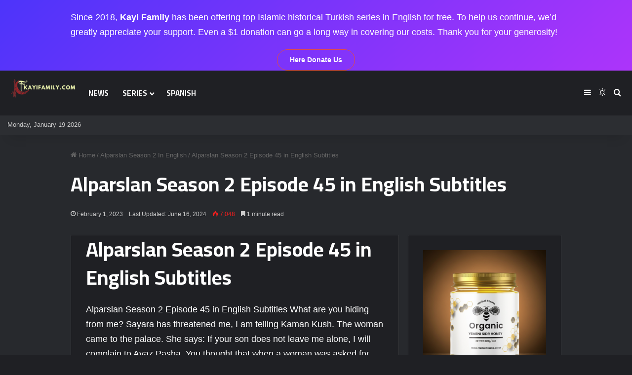

--- FILE ---
content_type: text/html; charset=UTF-8
request_url: https://kayifamily.com/alparslan-season-2-bolume-45-subtitles/
body_size: 17895
content:
<!DOCTYPE html>
<html lang="en-US" class="dark-skin" data-skin="dark">
<head>
	<meta charset="UTF-8" />
	<link rel="profile" href="https://gmpg.org/xfn/11" />
	<title>Alparslan Season 2 Episode 45 in English Subtitles &#8211; Kayi Family</title>
<meta name='robots' content='max-image-preview:large' />
<link rel='dns-prefetch' href='//www.googletagmanager.com' />
<link rel='dns-prefetch' href='//stats.wp.com' />
<link rel='dns-prefetch' href='//jetpack.wordpress.com' />
<link rel='dns-prefetch' href='//s0.wp.com' />
<link rel='dns-prefetch' href='//public-api.wordpress.com' />
<link rel='dns-prefetch' href='//0.gravatar.com' />
<link rel='dns-prefetch' href='//1.gravatar.com' />
<link rel='dns-prefetch' href='//2.gravatar.com' />
<link rel='dns-prefetch' href='//pagead2.googlesyndication.com' />
<link rel='preconnect' href='//i0.wp.com' />
<link rel='preconnect' href='//c0.wp.com' />
<link rel="alternate" type="application/rss+xml" title="Kayi Family &raquo; Feed" href="https://kayifamily.com/feed/" />
<link rel="alternate" type="application/rss+xml" title="Kayi Family &raquo; Comments Feed" href="https://kayifamily.com/comments/feed/" />
		
		<link rel="alternate" type="application/rss+xml" title="Kayi Family &raquo; Alparslan Season 2 Episode 45 in English Subtitles Comments Feed" href="https://kayifamily.com/alparslan-season-2-bolume-45-subtitles/feed/" />

		<style type="text/css">
			:root{				
			--tie-preset-gradient-1: linear-gradient(135deg, rgba(6, 147, 227, 1) 0%, rgb(155, 81, 224) 100%);
			--tie-preset-gradient-2: linear-gradient(135deg, rgb(122, 220, 180) 0%, rgb(0, 208, 130) 100%);
			--tie-preset-gradient-3: linear-gradient(135deg, rgba(252, 185, 0, 1) 0%, rgba(255, 105, 0, 1) 100%);
			--tie-preset-gradient-4: linear-gradient(135deg, rgba(255, 105, 0, 1) 0%, rgb(207, 46, 46) 100%);
			--tie-preset-gradient-5: linear-gradient(135deg, rgb(238, 238, 238) 0%, rgb(169, 184, 195) 100%);
			--tie-preset-gradient-6: linear-gradient(135deg, rgb(74, 234, 220) 0%, rgb(151, 120, 209) 20%, rgb(207, 42, 186) 40%, rgb(238, 44, 130) 60%, rgb(251, 105, 98) 80%, rgb(254, 248, 76) 100%);
			--tie-preset-gradient-7: linear-gradient(135deg, rgb(255, 206, 236) 0%, rgb(152, 150, 240) 100%);
			--tie-preset-gradient-8: linear-gradient(135deg, rgb(254, 205, 165) 0%, rgb(254, 45, 45) 50%, rgb(107, 0, 62) 100%);
			--tie-preset-gradient-9: linear-gradient(135deg, rgb(255, 203, 112) 0%, rgb(199, 81, 192) 50%, rgb(65, 88, 208) 100%);
			--tie-preset-gradient-10: linear-gradient(135deg, rgb(255, 245, 203) 0%, rgb(182, 227, 212) 50%, rgb(51, 167, 181) 100%);
			--tie-preset-gradient-11: linear-gradient(135deg, rgb(202, 248, 128) 0%, rgb(113, 206, 126) 100%);
			--tie-preset-gradient-12: linear-gradient(135deg, rgb(2, 3, 129) 0%, rgb(40, 116, 252) 100%);
			--tie-preset-gradient-13: linear-gradient(135deg, #4D34FA, #ad34fa);
			--tie-preset-gradient-14: linear-gradient(135deg, #0057FF, #31B5FF);
			--tie-preset-gradient-15: linear-gradient(135deg, #FF007A, #FF81BD);
			--tie-preset-gradient-16: linear-gradient(135deg, #14111E, #4B4462);
			--tie-preset-gradient-17: linear-gradient(135deg, #F32758, #FFC581);

			
					--main-nav-background: #1f2024;
					--main-nav-secondry-background: rgba(0,0,0,0.2);
					--main-nav-primary-color: #0088ff;
					--main-nav-contrast-primary-color: #FFFFFF;
					--main-nav-text-color: #FFFFFF;
					--main-nav-secondry-text-color: rgba(225,255,255,0.5);
					--main-nav-main-border-color: rgba(255,255,255,0.07);
					--main-nav-secondry-border-color: rgba(255,255,255,0.04);
				--tie-buttons-radius: 100px;--tie-buttons-color: transparent;--tie-buttons-border-width: 1px;
			}
		</style>
	<link rel="alternate" title="oEmbed (JSON)" type="application/json+oembed" href="https://kayifamily.com/wp-json/oembed/1.0/embed?url=https%3A%2F%2Fkayifamily.com%2Falparslan-season-2-bolume-45-subtitles%2F" />
<link rel="alternate" title="oEmbed (XML)" type="text/xml+oembed" href="https://kayifamily.com/wp-json/oembed/1.0/embed?url=https%3A%2F%2Fkayifamily.com%2Falparslan-season-2-bolume-45-subtitles%2F&#038;format=xml" />
<meta name="viewport" content="width=device-width, initial-scale=1.0" />
<!-- No Concat CSS wp-img-auto-sizes-contain => Maybe Not Static File  -->

<!-- No Concat CSS wp-emoji-styles => Maybe Not Static File  -->

<!-- No Concat CSS wp-block-library => Maybe Not Static File  -->

<!-- No Concat CSS classic-theme-styles => Maybe Not Static File  -->

<!-- No Concat CSS dashicons => Excluded option -->

<!-- No Concat CSS admin-bar => Excluded option -->
<link data-handles='tie-css-base,tie-css-styles,tie-css-widgets,tie-css-helpers,tie-fontawesome5,tie-css-ilightbox,tie-css-single' rel='stylesheet' id='all-css-30bb34ecfc12bcddf447b26cab1c6837' href='https://kayifamily.com/_jb_static/??03c5b75681' type='text/css' media='all' />
<link data-handles='tie-css-print' rel='stylesheet' id='print-css-a7d4144d75e6cec40621e9df6d58140f' href='https://kayifamily.com/_jb_static/??1ccc50659b' type='text/css' media='print' />
<style id='tie-css-print-inline-css'>
.wf-active .logo-text,.wf-active h1,.wf-active h2,.wf-active h3,.wf-active h4,.wf-active h5,.wf-active h6,.wf-active .the-subtitle{font-family: 'Cairo';}.wf-active #main-nav .main-menu > ul > li > a{font-family: 'Cairo';}#main-nav .main-menu > ul > li > a{font-size: 15px;text-transform: uppercase;}#tie-body{background-image: url(https://kayifamily.com/wp-content/uploads/2023/11/bg.jpg);background-repeat: no-repeat;background-size: cover; background-attachment: fixed;}.background-overlay {background-attachment: fixed;background-image: url(https://kayifamily.com/wp-content/themes/jannah/assets/images/bg-dots.png);background-color: rgba(255,255,255,0.7);}:root:root{--brand-color: #00adef;--dark-brand-color: #007bbd;--bright-color: #FFFFFF;--base-color: #2c2f34;}#footer-widgets-container{border-top: 8px solid #00adef;-webkit-box-shadow: 0 -5px 0 rgba(0,0,0,0.07); -moz-box-shadow: 0 -8px 0 rgba(0,0,0,0.07); box-shadow: 0 -8px 0 rgba(0,0,0,0.07);}#reading-position-indicator{box-shadow: 0 0 10px rgba( 0,173,239,0.7);}:root:root{--brand-color: #00adef;--dark-brand-color: #007bbd;--bright-color: #FFFFFF;--base-color: #2c2f34;}#footer-widgets-container{border-top: 8px solid #00adef;-webkit-box-shadow: 0 -5px 0 rgba(0,0,0,0.07); -moz-box-shadow: 0 -8px 0 rgba(0,0,0,0.07); box-shadow: 0 -8px 0 rgba(0,0,0,0.07);}#reading-position-indicator{box-shadow: 0 0 10px rgba( 0,173,239,0.7);}.main-slider .slide-bg,.main-slider .slide{background-position: left top;}.more-link,.button,[type='submit'],.generic-button a,.generic-button button{background: transparent;}#header-notification-bar{background: var( --tie-preset-gradient-13 );}#header-notification-bar{--tie-buttons-color: #e74c3c;--tie-buttons-border-color: #e74c3c;--tie-buttons-hover-color: #c92e1e;--tie-buttons-hover-text: #FFFFFF;}#header-notification-bar{--tie-buttons-text: #000000;}#top-nav .breaking-title{color: #FFFFFF;}#top-nav .breaking-title:before{background-color: #3b3d42;}#top-nav .breaking-news-nav li:hover{background-color: #3b3d42;border-color: #3b3d42;}.tie-cat-654,.tie-cat-item-654 > span{background-color:#e67e22 !important;color:#FFFFFF !important;}.tie-cat-654:after{border-top-color:#e67e22 !important;}.tie-cat-654:hover{background-color:#c86004 !important;}.tie-cat-654:hover:after{border-top-color:#c86004 !important;}.tie-cat-655,.tie-cat-item-655 > span{background-color:#2ecc71 !important;color:#FFFFFF !important;}.tie-cat-655:after{border-top-color:#2ecc71 !important;}.tie-cat-655:hover{background-color:#10ae53 !important;}.tie-cat-655:hover:after{border-top-color:#10ae53 !important;}.tie-cat-656,.tie-cat-item-656 > span{background-color:#9b59b6 !important;color:#FFFFFF !important;}.tie-cat-656:after{border-top-color:#9b59b6 !important;}.tie-cat-656:hover{background-color:#7d3b98 !important;}.tie-cat-656:hover:after{border-top-color:#7d3b98 !important;}.tie-cat-657,.tie-cat-item-657 > span{background-color:#34495e !important;color:#FFFFFF !important;}.tie-cat-657:after{border-top-color:#34495e !important;}.tie-cat-657:hover{background-color:#162b40 !important;}.tie-cat-657:hover:after{border-top-color:#162b40 !important;}.tie-cat-389,.tie-cat-item-389 > span{background-color:#795548 !important;color:#FFFFFF !important;}.tie-cat-389:after{border-top-color:#795548 !important;}.tie-cat-389:hover{background-color:#5b372a !important;}.tie-cat-389:hover:after{border-top-color:#5b372a !important;}.tie-cat-394,.tie-cat-item-394 > span{background-color:#4CAF50 !important;color:#FFFFFF !important;}.tie-cat-394:after{border-top-color:#4CAF50 !important;}.tie-cat-394:hover{background-color:#2e9132 !important;}.tie-cat-394:hover:after{border-top-color:#2e9132 !important;}@media (min-width: 1200px){.container{width: auto;}}@media (min-width: 992px){.container,.boxed-layout #tie-wrapper,.boxed-layout .fixed-nav,.wide-next-prev-slider-wrapper .slider-main-container{max-width: 80%;}.boxed-layout .container{max-width: 100%;}}@media (max-width: 991px){.side-aside.normal-side{background: #00c6d8;background: -webkit-linear-gradient(135deg,#00adef,#00c6d8 );background: -moz-linear-gradient(135deg,#00adef,#00c6d8 );background: -o-linear-gradient(135deg,#00adef,#00c6d8 );background: linear-gradient(135deg,#00c6d8,#00adef );}}
/*# sourceURL=tie-css-print-inline-css */
</style>
<style id='wp-img-auto-sizes-contain-inline-css'>
img:is([sizes=auto i],[sizes^="auto," i]){contain-intrinsic-size:3000px 1500px}
/*# sourceURL=wp-img-auto-sizes-contain-inline-css */
</style>
<style id='wp-emoji-styles-inline-css'>

	img.wp-smiley, img.emoji {
		display: inline !important;
		border: none !important;
		box-shadow: none !important;
		height: 1em !important;
		width: 1em !important;
		margin: 0 0.07em !important;
		vertical-align: -0.1em !important;
		background: none !important;
		padding: 0 !important;
	}
/*# sourceURL=wp-emoji-styles-inline-css */
</style>
<style id='wp-block-library-inline-css'>
:root{--wp-block-synced-color:#7a00df;--wp-block-synced-color--rgb:122,0,223;--wp-bound-block-color:var(--wp-block-synced-color);--wp-editor-canvas-background:#ddd;--wp-admin-theme-color:#007cba;--wp-admin-theme-color--rgb:0,124,186;--wp-admin-theme-color-darker-10:#006ba1;--wp-admin-theme-color-darker-10--rgb:0,107,160.5;--wp-admin-theme-color-darker-20:#005a87;--wp-admin-theme-color-darker-20--rgb:0,90,135;--wp-admin-border-width-focus:2px}@media (min-resolution:192dpi){:root{--wp-admin-border-width-focus:1.5px}}.wp-element-button{cursor:pointer}:root .has-very-light-gray-background-color{background-color:#eee}:root .has-very-dark-gray-background-color{background-color:#313131}:root .has-very-light-gray-color{color:#eee}:root .has-very-dark-gray-color{color:#313131}:root .has-vivid-green-cyan-to-vivid-cyan-blue-gradient-background{background:linear-gradient(135deg,#00d084,#0693e3)}:root .has-purple-crush-gradient-background{background:linear-gradient(135deg,#34e2e4,#4721fb 50%,#ab1dfe)}:root .has-hazy-dawn-gradient-background{background:linear-gradient(135deg,#faaca8,#dad0ec)}:root .has-subdued-olive-gradient-background{background:linear-gradient(135deg,#fafae1,#67a671)}:root .has-atomic-cream-gradient-background{background:linear-gradient(135deg,#fdd79a,#004a59)}:root .has-nightshade-gradient-background{background:linear-gradient(135deg,#330968,#31cdcf)}:root .has-midnight-gradient-background{background:linear-gradient(135deg,#020381,#2874fc)}:root{--wp--preset--font-size--normal:16px;--wp--preset--font-size--huge:42px}.has-regular-font-size{font-size:1em}.has-larger-font-size{font-size:2.625em}.has-normal-font-size{font-size:var(--wp--preset--font-size--normal)}.has-huge-font-size{font-size:var(--wp--preset--font-size--huge)}.has-text-align-center{text-align:center}.has-text-align-left{text-align:left}.has-text-align-right{text-align:right}.has-fit-text{white-space:nowrap!important}#end-resizable-editor-section{display:none}.aligncenter{clear:both}.items-justified-left{justify-content:flex-start}.items-justified-center{justify-content:center}.items-justified-right{justify-content:flex-end}.items-justified-space-between{justify-content:space-between}.screen-reader-text{border:0;clip-path:inset(50%);height:1px;margin:-1px;overflow:hidden;padding:0;position:absolute;width:1px;word-wrap:normal!important}.screen-reader-text:focus{background-color:#ddd;clip-path:none;color:#444;display:block;font-size:1em;height:auto;left:5px;line-height:normal;padding:15px 23px 14px;text-decoration:none;top:5px;width:auto;z-index:100000}html :where(.has-border-color){border-style:solid}html :where([style*=border-top-color]){border-top-style:solid}html :where([style*=border-right-color]){border-right-style:solid}html :where([style*=border-bottom-color]){border-bottom-style:solid}html :where([style*=border-left-color]){border-left-style:solid}html :where([style*=border-width]){border-style:solid}html :where([style*=border-top-width]){border-top-style:solid}html :where([style*=border-right-width]){border-right-style:solid}html :where([style*=border-bottom-width]){border-bottom-style:solid}html :where([style*=border-left-width]){border-left-style:solid}html :where(img[class*=wp-image-]){height:auto;max-width:100%}:where(figure){margin:0 0 1em}html :where(.is-position-sticky){--wp-admin--admin-bar--position-offset:var(--wp-admin--admin-bar--height,0px)}@media screen and (max-width:600px){html :where(.is-position-sticky){--wp-admin--admin-bar--position-offset:0px}}

/*# sourceURL=wp-block-library-inline-css */
</style>
<!-- No Concat CSS wp-block-heading => Maybe Not Static File  -->

<!-- No Concat CSS wp-block-heading-theme => Maybe Not Static File  -->

<!-- No Concat CSS wp-block-html => Maybe Not Static File  -->

<!-- No Concat CSS wp-block-html-theme => Maybe Not Static File  -->

<!-- No Concat CSS wp-block-paragraph => Maybe Not Static File  -->

<!-- No Concat CSS wp-block-paragraph-theme => Maybe Not Static File  -->

<!-- No Concat CSS global-styles => Maybe Not Static File  -->

<!-- No Concat CSS core-block-supports-duotone => Maybe Not Static File  -->
<style id='wp-block-heading-inline-css'>
h1:where(.wp-block-heading).has-background,h2:where(.wp-block-heading).has-background,h3:where(.wp-block-heading).has-background,h4:where(.wp-block-heading).has-background,h5:where(.wp-block-heading).has-background,h6:where(.wp-block-heading).has-background{padding:1.25em 2.375em}h1.has-text-align-left[style*=writing-mode]:where([style*=vertical-lr]),h1.has-text-align-right[style*=writing-mode]:where([style*=vertical-rl]),h2.has-text-align-left[style*=writing-mode]:where([style*=vertical-lr]),h2.has-text-align-right[style*=writing-mode]:where([style*=vertical-rl]),h3.has-text-align-left[style*=writing-mode]:where([style*=vertical-lr]),h3.has-text-align-right[style*=writing-mode]:where([style*=vertical-rl]),h4.has-text-align-left[style*=writing-mode]:where([style*=vertical-lr]),h4.has-text-align-right[style*=writing-mode]:where([style*=vertical-rl]),h5.has-text-align-left[style*=writing-mode]:where([style*=vertical-lr]),h5.has-text-align-right[style*=writing-mode]:where([style*=vertical-rl]),h6.has-text-align-left[style*=writing-mode]:where([style*=vertical-lr]),h6.has-text-align-right[style*=writing-mode]:where([style*=vertical-rl]){rotate:180deg}
/*# sourceURL=https://kayifamily.com/wp-includes/blocks/heading/style.min.css */
</style>
<style id='wp-block-paragraph-inline-css'>
.is-small-text{font-size:.875em}.is-regular-text{font-size:1em}.is-large-text{font-size:2.25em}.is-larger-text{font-size:3em}.has-drop-cap:not(:focus):first-letter{float:left;font-size:8.4em;font-style:normal;font-weight:100;line-height:.68;margin:.05em .1em 0 0;text-transform:uppercase}body.rtl .has-drop-cap:not(:focus):first-letter{float:none;margin-left:.1em}p.has-drop-cap.has-background{overflow:hidden}:root :where(p.has-background){padding:1.25em 2.375em}:where(p.has-text-color:not(.has-link-color)) a{color:inherit}p.has-text-align-left[style*="writing-mode:vertical-lr"],p.has-text-align-right[style*="writing-mode:vertical-rl"]{rotate:180deg}
/*# sourceURL=https://kayifamily.com/wp-includes/blocks/paragraph/style.min.css */
</style>
<style id='global-styles-inline-css'>
:root{--wp--preset--aspect-ratio--square: 1;--wp--preset--aspect-ratio--4-3: 4/3;--wp--preset--aspect-ratio--3-4: 3/4;--wp--preset--aspect-ratio--3-2: 3/2;--wp--preset--aspect-ratio--2-3: 2/3;--wp--preset--aspect-ratio--16-9: 16/9;--wp--preset--aspect-ratio--9-16: 9/16;--wp--preset--color--black: #000000;--wp--preset--color--cyan-bluish-gray: #abb8c3;--wp--preset--color--white: #ffffff;--wp--preset--color--pale-pink: #f78da7;--wp--preset--color--vivid-red: #cf2e2e;--wp--preset--color--luminous-vivid-orange: #ff6900;--wp--preset--color--luminous-vivid-amber: #fcb900;--wp--preset--color--light-green-cyan: #7bdcb5;--wp--preset--color--vivid-green-cyan: #00d084;--wp--preset--color--pale-cyan-blue: #8ed1fc;--wp--preset--color--vivid-cyan-blue: #0693e3;--wp--preset--color--vivid-purple: #9b51e0;--wp--preset--color--global-color: #00adef;--wp--preset--gradient--vivid-cyan-blue-to-vivid-purple: linear-gradient(135deg,rgb(6,147,227) 0%,rgb(155,81,224) 100%);--wp--preset--gradient--light-green-cyan-to-vivid-green-cyan: linear-gradient(135deg,rgb(122,220,180) 0%,rgb(0,208,130) 100%);--wp--preset--gradient--luminous-vivid-amber-to-luminous-vivid-orange: linear-gradient(135deg,rgb(252,185,0) 0%,rgb(255,105,0) 100%);--wp--preset--gradient--luminous-vivid-orange-to-vivid-red: linear-gradient(135deg,rgb(255,105,0) 0%,rgb(207,46,46) 100%);--wp--preset--gradient--very-light-gray-to-cyan-bluish-gray: linear-gradient(135deg,rgb(238,238,238) 0%,rgb(169,184,195) 100%);--wp--preset--gradient--cool-to-warm-spectrum: linear-gradient(135deg,rgb(74,234,220) 0%,rgb(151,120,209) 20%,rgb(207,42,186) 40%,rgb(238,44,130) 60%,rgb(251,105,98) 80%,rgb(254,248,76) 100%);--wp--preset--gradient--blush-light-purple: linear-gradient(135deg,rgb(255,206,236) 0%,rgb(152,150,240) 100%);--wp--preset--gradient--blush-bordeaux: linear-gradient(135deg,rgb(254,205,165) 0%,rgb(254,45,45) 50%,rgb(107,0,62) 100%);--wp--preset--gradient--luminous-dusk: linear-gradient(135deg,rgb(255,203,112) 0%,rgb(199,81,192) 50%,rgb(65,88,208) 100%);--wp--preset--gradient--pale-ocean: linear-gradient(135deg,rgb(255,245,203) 0%,rgb(182,227,212) 50%,rgb(51,167,181) 100%);--wp--preset--gradient--electric-grass: linear-gradient(135deg,rgb(202,248,128) 0%,rgb(113,206,126) 100%);--wp--preset--gradient--midnight: linear-gradient(135deg,rgb(2,3,129) 0%,rgb(40,116,252) 100%);--wp--preset--font-size--small: 13px;--wp--preset--font-size--medium: 20px;--wp--preset--font-size--large: 36px;--wp--preset--font-size--x-large: 42px;--wp--preset--spacing--20: 0.44rem;--wp--preset--spacing--30: 0.67rem;--wp--preset--spacing--40: 1rem;--wp--preset--spacing--50: 1.5rem;--wp--preset--spacing--60: 2.25rem;--wp--preset--spacing--70: 3.38rem;--wp--preset--spacing--80: 5.06rem;--wp--preset--shadow--natural: 6px 6px 9px rgba(0, 0, 0, 0.2);--wp--preset--shadow--deep: 12px 12px 50px rgba(0, 0, 0, 0.4);--wp--preset--shadow--sharp: 6px 6px 0px rgba(0, 0, 0, 0.2);--wp--preset--shadow--outlined: 6px 6px 0px -3px rgb(255, 255, 255), 6px 6px rgb(0, 0, 0);--wp--preset--shadow--crisp: 6px 6px 0px rgb(0, 0, 0);}:where(.is-layout-flex){gap: 0.5em;}:where(.is-layout-grid){gap: 0.5em;}body .is-layout-flex{display: flex;}.is-layout-flex{flex-wrap: wrap;align-items: center;}.is-layout-flex > :is(*, div){margin: 0;}body .is-layout-grid{display: grid;}.is-layout-grid > :is(*, div){margin: 0;}:where(.wp-block-columns.is-layout-flex){gap: 2em;}:where(.wp-block-columns.is-layout-grid){gap: 2em;}:where(.wp-block-post-template.is-layout-flex){gap: 1.25em;}:where(.wp-block-post-template.is-layout-grid){gap: 1.25em;}.has-black-color{color: var(--wp--preset--color--black) !important;}.has-cyan-bluish-gray-color{color: var(--wp--preset--color--cyan-bluish-gray) !important;}.has-white-color{color: var(--wp--preset--color--white) !important;}.has-pale-pink-color{color: var(--wp--preset--color--pale-pink) !important;}.has-vivid-red-color{color: var(--wp--preset--color--vivid-red) !important;}.has-luminous-vivid-orange-color{color: var(--wp--preset--color--luminous-vivid-orange) !important;}.has-luminous-vivid-amber-color{color: var(--wp--preset--color--luminous-vivid-amber) !important;}.has-light-green-cyan-color{color: var(--wp--preset--color--light-green-cyan) !important;}.has-vivid-green-cyan-color{color: var(--wp--preset--color--vivid-green-cyan) !important;}.has-pale-cyan-blue-color{color: var(--wp--preset--color--pale-cyan-blue) !important;}.has-vivid-cyan-blue-color{color: var(--wp--preset--color--vivid-cyan-blue) !important;}.has-vivid-purple-color{color: var(--wp--preset--color--vivid-purple) !important;}.has-black-background-color{background-color: var(--wp--preset--color--black) !important;}.has-cyan-bluish-gray-background-color{background-color: var(--wp--preset--color--cyan-bluish-gray) !important;}.has-white-background-color{background-color: var(--wp--preset--color--white) !important;}.has-pale-pink-background-color{background-color: var(--wp--preset--color--pale-pink) !important;}.has-vivid-red-background-color{background-color: var(--wp--preset--color--vivid-red) !important;}.has-luminous-vivid-orange-background-color{background-color: var(--wp--preset--color--luminous-vivid-orange) !important;}.has-luminous-vivid-amber-background-color{background-color: var(--wp--preset--color--luminous-vivid-amber) !important;}.has-light-green-cyan-background-color{background-color: var(--wp--preset--color--light-green-cyan) !important;}.has-vivid-green-cyan-background-color{background-color: var(--wp--preset--color--vivid-green-cyan) !important;}.has-pale-cyan-blue-background-color{background-color: var(--wp--preset--color--pale-cyan-blue) !important;}.has-vivid-cyan-blue-background-color{background-color: var(--wp--preset--color--vivid-cyan-blue) !important;}.has-vivid-purple-background-color{background-color: var(--wp--preset--color--vivid-purple) !important;}.has-black-border-color{border-color: var(--wp--preset--color--black) !important;}.has-cyan-bluish-gray-border-color{border-color: var(--wp--preset--color--cyan-bluish-gray) !important;}.has-white-border-color{border-color: var(--wp--preset--color--white) !important;}.has-pale-pink-border-color{border-color: var(--wp--preset--color--pale-pink) !important;}.has-vivid-red-border-color{border-color: var(--wp--preset--color--vivid-red) !important;}.has-luminous-vivid-orange-border-color{border-color: var(--wp--preset--color--luminous-vivid-orange) !important;}.has-luminous-vivid-amber-border-color{border-color: var(--wp--preset--color--luminous-vivid-amber) !important;}.has-light-green-cyan-border-color{border-color: var(--wp--preset--color--light-green-cyan) !important;}.has-vivid-green-cyan-border-color{border-color: var(--wp--preset--color--vivid-green-cyan) !important;}.has-pale-cyan-blue-border-color{border-color: var(--wp--preset--color--pale-cyan-blue) !important;}.has-vivid-cyan-blue-border-color{border-color: var(--wp--preset--color--vivid-cyan-blue) !important;}.has-vivid-purple-border-color{border-color: var(--wp--preset--color--vivid-purple) !important;}.has-vivid-cyan-blue-to-vivid-purple-gradient-background{background: var(--wp--preset--gradient--vivid-cyan-blue-to-vivid-purple) !important;}.has-light-green-cyan-to-vivid-green-cyan-gradient-background{background: var(--wp--preset--gradient--light-green-cyan-to-vivid-green-cyan) !important;}.has-luminous-vivid-amber-to-luminous-vivid-orange-gradient-background{background: var(--wp--preset--gradient--luminous-vivid-amber-to-luminous-vivid-orange) !important;}.has-luminous-vivid-orange-to-vivid-red-gradient-background{background: var(--wp--preset--gradient--luminous-vivid-orange-to-vivid-red) !important;}.has-very-light-gray-to-cyan-bluish-gray-gradient-background{background: var(--wp--preset--gradient--very-light-gray-to-cyan-bluish-gray) !important;}.has-cool-to-warm-spectrum-gradient-background{background: var(--wp--preset--gradient--cool-to-warm-spectrum) !important;}.has-blush-light-purple-gradient-background{background: var(--wp--preset--gradient--blush-light-purple) !important;}.has-blush-bordeaux-gradient-background{background: var(--wp--preset--gradient--blush-bordeaux) !important;}.has-luminous-dusk-gradient-background{background: var(--wp--preset--gradient--luminous-dusk) !important;}.has-pale-ocean-gradient-background{background: var(--wp--preset--gradient--pale-ocean) !important;}.has-electric-grass-gradient-background{background: var(--wp--preset--gradient--electric-grass) !important;}.has-midnight-gradient-background{background: var(--wp--preset--gradient--midnight) !important;}.has-small-font-size{font-size: var(--wp--preset--font-size--small) !important;}.has-medium-font-size{font-size: var(--wp--preset--font-size--medium) !important;}.has-large-font-size{font-size: var(--wp--preset--font-size--large) !important;}.has-x-large-font-size{font-size: var(--wp--preset--font-size--x-large) !important;}
/*# sourceURL=global-styles-inline-css */
</style>

<style id='classic-theme-styles-inline-css'>
/*! This file is auto-generated */
.wp-block-button__link{color:#fff;background-color:#32373c;border-radius:9999px;box-shadow:none;text-decoration:none;padding:calc(.667em + 2px) calc(1.333em + 2px);font-size:1.125em}.wp-block-file__button{background:#32373c;color:#fff;text-decoration:none}
/*# sourceURL=/wp-includes/css/classic-themes.min.css */
</style>
<link rel='stylesheet' id='dashicons-css' href='https://kayifamily.com/wp-includes/css/dashicons.min.css?ver=6.9' media='all' />
<link rel='stylesheet' id='admin-bar-css' href='https://kayifamily.com/wp-includes/css/admin-bar.min.css?ver=6.9' media='all' />
<style id='admin-bar-inline-css'>

    /* Hide CanvasJS credits for P404 charts specifically */
    #p404RedirectChart .canvasjs-chart-credit {
        display: none !important;
    }
    
    #p404RedirectChart canvas {
        border-radius: 6px;
    }

    .p404-redirect-adminbar-weekly-title {
        font-weight: bold;
        font-size: 14px;
        color: #fff;
        margin-bottom: 6px;
    }

    #wpadminbar #wp-admin-bar-p404_free_top_button .ab-icon:before {
        content: "\f103";
        color: #dc3545;
        top: 3px;
    }
    
    #wp-admin-bar-p404_free_top_button .ab-item {
        min-width: 80px !important;
        padding: 0px !important;
    }
    
    /* Ensure proper positioning and z-index for P404 dropdown */
    .p404-redirect-adminbar-dropdown-wrap { 
        min-width: 0; 
        padding: 0;
        position: static !important;
    }
    
    #wpadminbar #wp-admin-bar-p404_free_top_button_dropdown {
        position: static !important;
    }
    
    #wpadminbar #wp-admin-bar-p404_free_top_button_dropdown .ab-item {
        padding: 0 !important;
        margin: 0 !important;
    }
    
    .p404-redirect-dropdown-container {
        min-width: 340px;
        padding: 18px 18px 12px 18px;
        background: #23282d !important;
        color: #fff;
        border-radius: 12px;
        box-shadow: 0 8px 32px rgba(0,0,0,0.25);
        margin-top: 10px;
        position: relative !important;
        z-index: 999999 !important;
        display: block !important;
        border: 1px solid #444;
    }
    
    /* Ensure P404 dropdown appears on hover */
    #wpadminbar #wp-admin-bar-p404_free_top_button .p404-redirect-dropdown-container { 
        display: none !important;
    }
    
    #wpadminbar #wp-admin-bar-p404_free_top_button:hover .p404-redirect-dropdown-container { 
        display: block !important;
    }
    
    #wpadminbar #wp-admin-bar-p404_free_top_button:hover #wp-admin-bar-p404_free_top_button_dropdown .p404-redirect-dropdown-container {
        display: block !important;
    }
    
    .p404-redirect-card {
        background: #2c3338;
        border-radius: 8px;
        padding: 18px 18px 12px 18px;
        box-shadow: 0 2px 8px rgba(0,0,0,0.07);
        display: flex;
        flex-direction: column;
        align-items: flex-start;
        border: 1px solid #444;
    }
    
    .p404-redirect-btn {
        display: inline-block;
        background: #dc3545;
        color: #fff !important;
        font-weight: bold;
        padding: 5px 22px;
        border-radius: 8px;
        text-decoration: none;
        font-size: 17px;
        transition: background 0.2s, box-shadow 0.2s;
        margin-top: 8px;
        box-shadow: 0 2px 8px rgba(220,53,69,0.15);
        text-align: center;
        line-height: 1.6;
    }
    
    .p404-redirect-btn:hover {
        background: #c82333;
        color: #fff !important;
        box-shadow: 0 4px 16px rgba(220,53,69,0.25);
    }
    
    /* Prevent conflicts with other admin bar dropdowns */
    #wpadminbar .ab-top-menu > li:hover > .ab-item,
    #wpadminbar .ab-top-menu > li.hover > .ab-item {
        z-index: auto;
    }
    
    #wpadminbar #wp-admin-bar-p404_free_top_button:hover > .ab-item {
        z-index: 999998 !important;
    }
    
/*# sourceURL=admin-bar-inline-css */
</style>

<!-- No Concat JS jquery-core => Excluded option -->

<!-- No Concat JS google_gtagjs => Maybe Not Static File https://www.googletagmanager.com/gtag/js?id=GT-K8KF4Q7 -->



<!-- Google tag (gtag.js) snippet added by Site Kit -->
<!-- Google Analytics snippet added by Site Kit -->


<link rel="https://api.w.org/" href="https://kayifamily.com/wp-json/" /><link rel="alternate" title="JSON" type="application/json" href="https://kayifamily.com/wp-json/wp/v2/posts/2199" /><link rel="EditURI" type="application/rsd+xml" title="RSD" href="https://kayifamily.com/xmlrpc.php?rsd" />
<meta name="generator" content="WordPress 6.9" />
<link rel="canonical" href="https://kayifamily.com/alparslan-season-2-bolume-45-subtitles/" />
<link rel='shortlink' href='https://kayifamily.com/?p=2199' />
<meta name="generator" content="Site Kit by Google 1.170.0" />	<style>img#wpstats{display:none}</style>
		<meta http-equiv="X-UA-Compatible" content="IE=edge">

<!-- Google AdSense meta tags added by Site Kit -->
<meta name="google-adsense-platform-account" content="ca-host-pub-2644536267352236">
<meta name="google-adsense-platform-domain" content="sitekit.withgoogle.com">
<!-- End Google AdSense meta tags added by Site Kit -->
<meta name="description" content="Alparslan Season 2 Episode 45 in English Subtitles Alparslan Season 2 Episode 45 in English Subtitles What are you hiding from me? Sayara has threatened me, I am telling Kaman Kush. The woman came to the palace. She says: If your son does not leave me alone, I will complain to Ayaz Pasha. You thought&hellip;" />

<!-- Google AdSense snippet added by Site Kit -->


<!-- End Google AdSense snippet added by Site Kit -->
<link rel="icon" href="https://i0.wp.com/kayifamily.com/wp-content/uploads/2023/03/KayiFamily-Desen-Sade.png?fit=32%2C32&#038;ssl=1" sizes="32x32" />
<link rel="icon" href="https://i0.wp.com/kayifamily.com/wp-content/uploads/2023/03/KayiFamily-Desen-Sade.png?fit=192%2C192&#038;ssl=1" sizes="192x192" />
<link rel="apple-touch-icon" href="https://i0.wp.com/kayifamily.com/wp-content/uploads/2023/03/KayiFamily-Desen-Sade.png?fit=180%2C180&#038;ssl=1" />
<meta name="msapplication-TileImage" content="https://i0.wp.com/kayifamily.com/wp-content/uploads/2023/03/KayiFamily-Desen-Sade.png?fit=270%2C270&#038;ssl=1" />
</head>

<body id="tie-body" class="wp-singular post-template-default single single-post postid-2199 single-format-standard wp-theme-jannah is-percent-width block-head-1 magazine1 is-thumb-overlay-disabled is-desktop is-header-layout-4 sidebar-right has-sidebar post-layout-3 wide-title-narrow-media is-standard-format has-mobile-share hide_share_post_top hide_share_post_bottom">



<div class="background-overlay">

	<div id="tie-container" class="site tie-container">

		
		<div id="header-notification-bar">
			<div class="container" style="justify-content: center;">
				<p>Since 2018, <strong>Kayi Family</strong> has been offering top Islamic historical Turkish series in English for free. To help us continue, we’d greatly appreciate your support. Even a $1 donation can go a long way in covering our costs. Thank you for your generosity!</p>
				<a class="button" href="https://www.gofundme.com/f/kayifamily-support-page" title="Here Donate Us" target="_blank" rel="nofollow noopener">Here Donate Us</a>			</div><!-- .container -->
		</div><!-- #header-notification-bar -->
		
		
		<div id="tie-wrapper">

			<div class="stream-item stream-item-above-header"></div>
<header id="theme-header" class="theme-header header-layout-4 header-layout-1 main-nav-dark main-nav-default-dark main-nav-below no-stream-item top-nav-active top-nav-dark top-nav-default-dark top-nav-below top-nav-below-main-nav has-shadow is-stretch-header has-normal-width-logo mobile-header-default">
	
<div class="main-nav-wrapper">
	<nav id="main-nav" data-skin="search-in-main-nav" class="main-nav header-nav live-search-parent menu-style-default menu-style-solid-bg" style="line-height:90px" aria-label="Primary Navigation">
		<div class="container">

			<div class="main-menu-wrapper">

				<div id="mobile-header-components-area_1" class="mobile-header-components"><ul class="components"><li class="mobile-component_menu custom-menu-link"><a href="#" id="mobile-menu-icon" class="menu-text-wrapper"><span class="tie-mobile-menu-icon tie-icon-grid-4"></span><span class="menu-text">Menu</span></a></li> <li class="mobile-component_skin custom-menu-link">
				<a href="#" class="change-skin" title="Switch skin">
					<span class="tie-icon-moon change-skin-icon" aria-hidden="true"></span>
					<span class="screen-reader-text">Switch skin</span>
				</a>
			</li></ul></div>
						<div class="header-layout-1-logo" style="width:150px">
							
		<div id="logo" class="image-logo" style="margin-top: 5px; margin-bottom: 25px;">

			
			<a title="Kayi Family" href="https://kayifamily.com">
				
				<picture class="tie-logo-default tie-logo-picture">
					
					<source class="tie-logo-source-default tie-logo-source" srcset="https://kayifamily.com/wp-content/uploads/2023/09/Kayi-Logo-e1698565674624.png">
					<img class="tie-logo-img-default tie-logo-img" src="https://kayifamily.com/wp-content/uploads/2023/09/Kayi-Logo-e1698565674624.png" alt="Kayi Family" width="150" height="60" style="max-height:60px; width: auto;" />
				</picture>
						</a>

			
		</div><!-- #logo /-->

								</div>

						<div id="mobile-header-components-area_2" class="mobile-header-components"><ul class="components"><li class="mobile-component_search custom-menu-link">
				<a href="#" class="tie-search-trigger-mobile">
					<span class="tie-icon-search tie-search-icon" aria-hidden="true"></span>
					<span class="screen-reader-text">Search for</span>
				</a>
			</li></ul></div>
				<div id="menu-components-wrap">

					
					<div class="main-menu main-menu-wrap">
						<div id="main-nav-menu" class="main-menu header-menu"><ul id="menu-menu-home" class="menu"><li id="menu-item-9068" class="menu-item menu-item-type-custom menu-item-object-custom menu-item-9068"><a href="https://kayifamily.com/category/latest-turkish-series-news/">News</a></li>
<li id="menu-item-9063" class="menu-item menu-item-type-custom menu-item-object-custom menu-item-has-children menu-item-9063"><a href="https://kayifamily.com/category/series/">Series</a>
<ul class="sub-menu menu-sub-content">
	<li id="menu-item-9065" class="menu-item menu-item-type-custom menu-item-object-custom menu-item-has-children menu-item-9065"><a href="https://kayifamily.com/category/abdul_qadir_gilani/">Abdul Qadir Gilani</a>
	<ul class="sub-menu menu-sub-content">
		<li id="menu-item-9066" class="menu-item menu-item-type-custom menu-item-object-custom menu-item-9066"><a href="https://kayifamily.com/category/hay-sultan-abdul-qadir-gilani-season-1/">Season 1</a></li>
		<li id="menu-item-9067" class="menu-item menu-item-type-custom menu-item-object-custom menu-item-9067"><a href="https://kayifamily.com/category/hay-sultan-abdul-qadir-gilani-season-2/">Season 2</a></li>
	</ul>
</li>
	<li id="menu-item-9064" class="menu-item menu-item-type-custom menu-item-object-custom menu-item-has-children menu-item-9064"><a href="https://kayifamily.com/category/alparsalan/">Alparsalan</a>
	<ul class="sub-menu menu-sub-content">
		<li id="menu-item-3743" class="menu-item menu-item-type-custom menu-item-object-custom menu-item-3743"><a href="https://kayifamily.com/category/alparslan-season-1-in-english/">Season 1</a></li>
		<li id="menu-item-3744" class="menu-item menu-item-type-custom menu-item-object-custom menu-item-3744"><a href="https://kayifamily.com/category/alparslan-season-2-in-english/">Season 2</a></li>
	</ul>
</li>
	<li id="menu-item-9127" class="menu-item menu-item-type-custom menu-item-object-custom menu-item-9127"><a href="https://kayifamily.com/category/kurulus-orhan/">Kurulus Orhan</a></li>
	<li id="menu-item-3745" class="menu-item menu-item-type-custom menu-item-object-custom menu-item-has-children menu-item-3745"><a href="#">Kurulus Osman</a>
	<ul class="sub-menu menu-sub-content">
		<li id="menu-item-3746" class="menu-item menu-item-type-custom menu-item-object-custom menu-item-3746"><a href="https://kayifamily.com/category/kurulus-osman-season-1-in-english/">Season 1</a></li>
		<li id="menu-item-3755" class="menu-item menu-item-type-custom menu-item-object-custom menu-item-3755"><a href="https://kayifamily.com/category/kurulus-osman-season-2-in-english/">Season 2</a></li>
		<li id="menu-item-3756" class="menu-item menu-item-type-custom menu-item-object-custom menu-item-3756"><a href="https://kayifamily.com/category/kurulus-osman-season-3-in-english/">Season 3</a></li>
		<li id="menu-item-3757" class="menu-item menu-item-type-custom menu-item-object-custom menu-item-3757"><a href="https://kayifamily.com/category/kurulus-osman-season-4-in-english/">Season 4</a></li>
		<li id="menu-item-4289" class="menu-item menu-item-type-custom menu-item-object-custom menu-item-4289"><a href="https://kayifamily.com/category/kurulus-osman-season-5-in-english/">Season 5</a></li>
		<li id="menu-item-9079" class="menu-item menu-item-type-custom menu-item-object-custom menu-item-9079"><a href="https://kayifamily.com/category/kurulus-osman-season-6/">Season 6</a></li>
	</ul>
</li>
	<li id="menu-item-9069" class="menu-item menu-item-type-custom menu-item-object-custom menu-item-has-children menu-item-9069"><a href="https://kayifamily.com/category/mehmed/">Mehmed</a>
	<ul class="sub-menu menu-sub-content">
		<li id="menu-item-9070" class="menu-item menu-item-type-custom menu-item-object-custom menu-item-9070"><a href="https://kayifamily.com/category/mehmed-fetihler-sultani-english-subtitles-season-1/">Season 1</a></li>
		<li id="menu-item-9071" class="menu-item menu-item-type-custom menu-item-object-custom menu-item-9071"><a href="https://kayifamily.com/category/mehmed-fetihler-sultani-season-2/">Season 2</a></li>
		<li id="menu-item-9072" class="menu-item menu-item-type-custom menu-item-object-custom menu-item-9072"><a href="https://kayifamily.com/category/mehmed-fetihler-sultani-season-3/">Season 3</a></li>
	</ul>
</li>
	<li id="menu-item-3749" class="menu-item menu-item-type-custom menu-item-object-custom menu-item-has-children menu-item-3749"><a href="#">Payitaht</a>
	<ul class="sub-menu menu-sub-content">
		<li id="menu-item-3759" class="menu-item menu-item-type-custom menu-item-object-custom menu-item-3759"><a href="https://kayifamily.com/category/payitaht-sultan-abdulhamid-season-1-in-english/">Season 1</a></li>
		<li id="menu-item-3760" class="menu-item menu-item-type-custom menu-item-object-custom menu-item-3760"><a href="https://kayifamily.com/category/payitaht-sultan-abdulhamid-season-2-in-english/">Season 2</a></li>
		<li id="menu-item-3761" class="menu-item menu-item-type-custom menu-item-object-custom menu-item-3761"><a href="https://kayifamily.com/category/payitaht-sultan-abdulhamid-season-3-in-english/">Season 3</a></li>
		<li id="menu-item-3750" class="menu-item menu-item-type-custom menu-item-object-custom menu-item-3750"><a href="https://kayifamily.com/category/payitaht-sultan-abdulhamid-season-4-in-english/">Season 4</a></li>
		<li id="menu-item-3762" class="menu-item menu-item-type-custom menu-item-object-custom menu-item-3762"><a href="https://kayifamily.com/category/payitaht-sultan-abdulhamid-season-5-in-english/">Season 5</a></li>
	</ul>
</li>
	<li id="menu-item-4088" class="menu-item menu-item-type-custom menu-item-object-custom menu-item-has-children menu-item-4088"><a href="#">Mevlana Rumi</a>
	<ul class="sub-menu menu-sub-content">
		<li id="menu-item-4089" class="menu-item menu-item-type-custom menu-item-object-custom menu-item-4089"><a href="https://kayifamily.com/category/mevlana-rumi-season-1-in-english-subs/">Season 1</a></li>
		<li id="menu-item-9077" class="menu-item menu-item-type-custom menu-item-object-custom menu-item-9077"><a href="https://kayifamily.com/category/mevlana-rumi-season-2/">Season 2</a></li>
		<li id="menu-item-9078" class="menu-item menu-item-type-custom menu-item-object-custom menu-item-9078"><a href="https://kayifamily.com/category/mevalan-rumi-season-3/">Season 3</a></li>
	</ul>
</li>
	<li id="menu-item-3751" class="menu-item menu-item-type-custom menu-item-object-custom menu-item-has-children menu-item-3751"><a href="#">Destan</a>
	<ul class="sub-menu menu-sub-content">
		<li id="menu-item-3752" class="menu-item menu-item-type-custom menu-item-object-custom menu-item-3752"><a href="https://kayifamily.com/category/destan-in-english-subtitles/">Season 1</a></li>
	</ul>
</li>
	<li id="menu-item-4119" class="menu-item menu-item-type-custom menu-item-object-custom menu-item-4119"><a href="https://kayifamily.com/category/omar-series/">Omar Series</a></li>
</ul>
</li>
<li id="menu-item-9111" class="menu-item menu-item-type-custom menu-item-object-custom menu-item-9111"><a href="https://kayifamily.com/category/spanish/">Spanish</a></li>
</ul></div>					</div><!-- .main-menu /-->

					<ul class="components">	<li class="side-aside-nav-icon menu-item custom-menu-link">
		<a href="#">
			<span class="tie-icon-navicon" aria-hidden="true"></span>
			<span class="screen-reader-text">Sidebar</span>
		</a>
	</li>
		<li class="skin-icon menu-item custom-menu-link">
		<a href="#" class="change-skin" title="Switch skin">
			<span class="tie-icon-moon change-skin-icon" aria-hidden="true"></span>
			<span class="screen-reader-text">Switch skin</span>
		</a>
	</li>
				<li class="search-compact-icon menu-item custom-menu-link">
				<a href="#" class="tie-search-trigger">
					<span class="tie-icon-search tie-search-icon" aria-hidden="true"></span>
					<span class="screen-reader-text">Search for</span>
				</a>
			</li>
			</ul><!-- Components -->
				</div><!-- #menu-components-wrap /-->
			</div><!-- .main-menu-wrapper /-->
		</div><!-- .container /-->

			</nav><!-- #main-nav /-->
</div><!-- .main-nav-wrapper /-->


<nav id="top-nav" data-skin="search-in-top-nav" class="has-date top-nav header-nav live-search-parent" aria-label="Secondary Navigation">
	<div class="container">
		<div class="topbar-wrapper">

			
					<div class="topbar-today-date">
						Monday, January 19 2026					</div>
					
			<div class="tie-alignleft">
							</div><!-- .tie-alignleft /-->

			<div class="tie-alignright">
							</div><!-- .tie-alignright /-->

		</div><!-- .topbar-wrapper /-->
	</div><!-- .container /-->
</nav><!-- #top-nav /-->
</header>

		
		
			<div class="container fullwidth-entry-title-wrapper">
				<div class="container-wrapper fullwidth-entry-title">
<header class="entry-header-outer">

	<nav id="breadcrumb"><a href="https://kayifamily.com/"><span class="tie-icon-home" aria-hidden="true"></span> Home</a><em class="delimiter">/</em><a href="https://kayifamily.com/category/alparslan-season-2-in-english/">Alparslan Season 2 In English</a><em class="delimiter">/</em><span class="current">Alparslan Season 2 Episode 45 in English Subtitles</span></nav><script data-jetpack-boost="ignore" type="application/ld+json">{"@context":"http:\/\/schema.org","@type":"BreadcrumbList","@id":"#Breadcrumb","itemListElement":[{"@type":"ListItem","position":1,"item":{"name":"Home","@id":"https:\/\/kayifamily.com\/"}},{"@type":"ListItem","position":2,"item":{"name":"Alparslan Season 2 In English","@id":"https:\/\/kayifamily.com\/category\/alparslan-season-2-in-english\/"}}]}</script>
	<div class="entry-header">

		
		<h1 class="post-title entry-title">
			Alparslan Season 2 Episode 45 in English Subtitles		</h1>

		<div class="stream-item stream-item-after-post-title"></div><div class="single-post-meta post-meta clearfix"><span class="date meta-item tie-icon">February 1, 2023</span><span class="meta-item last-updated">Last Updated: June 16, 2024</span><div class="tie-alignright"><span class="meta-views meta-item very-hot"><span class="tie-icon-fire" aria-hidden="true"></span> 7,047 </span><span class="meta-reading-time meta-item"><span class="tie-icon-bookmark" aria-hidden="true"></span> 1 minute read</span> </div></div><!-- .post-meta -->	</div><!-- .entry-header /-->

	
	
</header><!-- .entry-header-outer /-->


				</div>
			</div>
		<div id="content" class="site-content container"><div id="main-content-row" class="tie-row main-content-row">

<div class="main-content tie-col-md-8 tie-col-xs-12" role="main">

	
	<article id="the-post" class="container-wrapper post-content tie-standard">

		

		<div class="entry-content entry clearfix">

			
			
<h1 class="wp-block-heading">Alparslan Season 2 Episode 45 in English Subtitles</h1>



<p>Alparslan Season 2 Episode 45 in English Subtitles What are you hiding from me? Sayara has threatened me, I am telling Kaman Kush. The woman came to the palace. She says: If your son does not leave me alone, I will complain to Ayaz Pasha. You thought that when a woman was asked for marriage, she was ready. In fact you have insulted him.</p>



<h3 class="wp-block-heading">Alparslan Season 2 Episode 18 in English Subtitles</h3>



<p>This is exactly what happened. I will keep insisting on marriage until she understands my love. Suppose she agrees. So what happens then? What will&nbsp;<strong>Alparslan Season 2 Episode 18 in English Subtitles</strong> happen if the planet falls on us and our house? Alparslan Season 2 Episode 45 in English Subtitles</p>



<p>I tell. You will try to get rid of him before me. Now you will tell the fate of the situation? Listen to me carefully, mother. Ever since I saw Siyar Khatun. I have become a man who spends the most beautiful moments of my life. Either everything that adds to my happiness will go up in flames. Alparslan Season 2 Episode 45 in English Subtitles</p>



<h4 class="wp-block-heading">Watch Alparslan Season 2 Bolum 45 in English Subtitles</h4>



<iframe src="https://kayihome.xyz/player/index.php?data=8e6b42f1644ecb1327dc03ab345e618b" width="100%" height="360" frameborder="0" scrolling="no" webkitallowfullscreen mozallowfullscreen allowfullscreen></iframe>



<p></p>

			<div class="stream-item stream-item-below-post-content"></div>
		</div><!-- .entry-content /-->

				<div id="post-extra-info">
			<div class="theiaStickySidebar">
				<div class="single-post-meta post-meta clearfix"><span class="date meta-item tie-icon">February 1, 2023</span><span class="meta-item last-updated">Last Updated: June 16, 2024</span><div class="tie-alignright"><span class="meta-views meta-item very-hot"><span class="tie-icon-fire" aria-hidden="true"></span> 7,047 </span><span class="meta-reading-time meta-item"><span class="tie-icon-bookmark" aria-hidden="true"></span> 1 minute read</span> </div></div><!-- .post-meta -->
			</div>
		</div>

		<div class="clearfix"></div>
		<script data-jetpack-boost="ignore" id="tie-schema-json" type="application/ld+json">{"@context":"http:\/\/schema.org","@type":"Article","dateCreated":"2023-02-01T16:19:53+00:00","datePublished":"2023-02-01T16:19:53+00:00","dateModified":"2024-06-16T19:53:56+00:00","headline":"Alparslan Season 2 Episode 45 in English Subtitles","name":"Alparslan Season 2 Episode 45 in English Subtitles","keywords":[],"url":"https:\/\/kayifamily.com\/alparslan-season-2-bolume-45-subtitles\/","description":"Alparslan Season 2 Episode 45 in English Subtitles Alparslan Season 2 Episode 45 in English Subtitles What are you hiding from me? Sayara has threatened me, I am telling Kaman Kush. The woman came to","copyrightYear":"2023","articleSection":"Alparslan Season 2 In English","articleBody":"\nAlparslan Season 2 Episode 45 in English Subtitles\n\n\n\nAlparslan Season 2 Episode 45 in English Subtitles What are you hiding from me? Sayara has threatened me, I am telling Kaman Kush. The woman came to the palace. She says: If your son does not leave me alone, I will complain to Ayaz Pasha. You thought that when a woman was asked for marriage, she was ready. In fact you have insulted him.\n\n\n\nAlparslan Season 2 Episode 18 in English Subtitles\n\n\n\nThis is exactly what happened. I will keep insisting on marriage until she understands my love. Suppose she agrees. So what happens then? What will&nbsp;Alparslan Season 2 Episode 18 in English Subtitles happen if the planet falls on us and our house? Alparslan Season 2 Episode 45 in English Subtitles\n\n\n\nI tell. You will try to get rid of him before me. Now you will tell the fate of the situation? Listen to me carefully, mother. Ever since I saw Siyar Khatun. I have become a man who spends the most beautiful moments of my life. Either everything that adds to my happiness will go up in flames. Alparslan Season 2 Episode 45 in English Subtitles\n\n\n\nWatch Alparslan Season 2 Bolum 45 in English Subtitles\n\n\n\n\n\n\n\n\n","publisher":{"@id":"#Publisher","@type":"Organization","name":"Kayi Family","logo":{"@type":"ImageObject","url":"https:\/\/kayifamily.com\/wp-content\/uploads\/2023\/09\/Kayi-Logo-e1698565674624.png"},"sameAs":["#","#","#","#"]},"sourceOrganization":{"@id":"#Publisher"},"copyrightHolder":{"@id":"#Publisher"},"mainEntityOfPage":{"@type":"WebPage","@id":"https:\/\/kayifamily.com\/alparslan-season-2-bolume-45-subtitles\/","breadcrumb":{"@id":"#Breadcrumb"}},"author":{"@type":"Person","name":"Curkutay","url":"https:\/\/kayifamily.com\/author\/curkutay\/"},"image":{"@type":"ImageObject","url":"https:\/\/i0.wp.com\/kayifamily.com\/wp-content\/uploads\/2022\/09\/Alparslan-Season-2-in-English-Subtitles.jpeg?fit=1780%2C940&ssl=1","width":1780,"height":940}}</script>

		<div id="share-buttons-bottom" class="share-buttons share-buttons-bottom">
			<div class="share-links  icons-only share-rounded">
										<div class="share-title">
							<span class="tie-icon-share" aria-hidden="true"></span>
							<span> Share</span>
						</div>
						
				<a href="https://www.facebook.com/sharer.php?u=https://kayifamily.com/alparslan-season-2-bolume-45-subtitles/" rel="external noopener nofollow" title="Facebook" target="_blank" class="facebook-share-btn " data-raw="https://www.facebook.com/sharer.php?u={post_link}">
					<span class="share-btn-icon tie-icon-facebook"></span> <span class="screen-reader-text">Facebook</span>
				</a>
				<a href="https://x.com/intent/post?text=Alparslan%20Season%202%20Episode%2045%20in%20English%20Subtitles&#038;url=https://kayifamily.com/alparslan-season-2-bolume-45-subtitles/" rel="external noopener nofollow" title="X" target="_blank" class="twitter-share-btn " data-raw="https://x.com/intent/post?text={post_title}&amp;url={post_link}">
					<span class="share-btn-icon tie-icon-twitter"></span> <span class="screen-reader-text">X</span>
				</a>
				<a href="https://www.linkedin.com/shareArticle?mini=true&#038;url=https://kayifamily.com/alparslan-season-2-bolume-45-subtitles/&#038;title=Alparslan%20Season%202%20Episode%2045%20in%20English%20Subtitles" rel="external noopener nofollow" title="LinkedIn" target="_blank" class="linkedin-share-btn " data-raw="https://www.linkedin.com/shareArticle?mini=true&amp;url={post_full_link}&amp;title={post_title}">
					<span class="share-btn-icon tie-icon-linkedin"></span> <span class="screen-reader-text">LinkedIn</span>
				</a>
				<a href="https://www.tumblr.com/share/link?url=https://kayifamily.com/alparslan-season-2-bolume-45-subtitles/&#038;name=Alparslan%20Season%202%20Episode%2045%20in%20English%20Subtitles" rel="external noopener nofollow" title="Tumblr" target="_blank" class="tumblr-share-btn " data-raw="https://www.tumblr.com/share/link?url={post_link}&amp;name={post_title}">
					<span class="share-btn-icon tie-icon-tumblr"></span> <span class="screen-reader-text">Tumblr</span>
				</a>
				<a href="https://pinterest.com/pin/create/button/?url=https://kayifamily.com/alparslan-season-2-bolume-45-subtitles/&#038;description=Alparslan%20Season%202%20Episode%2045%20in%20English%20Subtitles&#038;media=https://i0.wp.com/kayifamily.com/wp-content/uploads/2022/09/Alparslan-Season-2-in-English-Subtitles.jpeg?fit=1780%2C940&#038;ssl=1" rel="external noopener nofollow" title="Pinterest" target="_blank" class="pinterest-share-btn " data-raw="https://pinterest.com/pin/create/button/?url={post_link}&amp;description={post_title}&amp;media={post_img}">
					<span class="share-btn-icon tie-icon-pinterest"></span> <span class="screen-reader-text">Pinterest</span>
				</a>
				<a href="https://reddit.com/submit?url=https://kayifamily.com/alparslan-season-2-bolume-45-subtitles/&#038;title=Alparslan%20Season%202%20Episode%2045%20in%20English%20Subtitles" rel="external noopener nofollow" title="Reddit" target="_blank" class="reddit-share-btn " data-raw="https://reddit.com/submit?url={post_link}&amp;title={post_title}">
					<span class="share-btn-icon tie-icon-reddit"></span> <span class="screen-reader-text">Reddit</span>
				</a>
				<a href="https://vk.com/share.php?url=https://kayifamily.com/alparslan-season-2-bolume-45-subtitles/" rel="external noopener nofollow" title="VKontakte" target="_blank" class="vk-share-btn " data-raw="https://vk.com/share.php?url={post_link}">
					<span class="share-btn-icon tie-icon-vk"></span> <span class="screen-reader-text">VKontakte</span>
				</a>
				<a href="https://connect.ok.ru/dk?st.cmd=WidgetSharePreview&#038;st.shareUrl=https://kayifamily.com/alparslan-season-2-bolume-45-subtitles/&#038;description=Alparslan%20Season%202%20Episode%2045%20in%20English%20Subtitles&#038;media=https://i0.wp.com/kayifamily.com/wp-content/uploads/2022/09/Alparslan-Season-2-in-English-Subtitles.jpeg?fit=1780%2C940&#038;ssl=1" rel="external noopener nofollow" title="Odnoklassniki" target="_blank" class="odnoklassniki-share-btn " data-raw="https://connect.ok.ru/dk?st.cmd=WidgetSharePreview&st.shareUrl={post_link}&amp;description={post_title}&amp;media={post_img}">
					<span class="share-btn-icon tie-icon-odnoklassniki"></span> <span class="screen-reader-text">Odnoklassniki</span>
				</a>
				<a href="https://getpocket.com/save?title=Alparslan%20Season%202%20Episode%2045%20in%20English%20Subtitles&#038;url=https://kayifamily.com/alparslan-season-2-bolume-45-subtitles/" rel="external noopener nofollow" title="Pocket" target="_blank" class="pocket-share-btn " data-raw="https://getpocket.com/save?title={post_title}&amp;url={post_link}">
					<span class="share-btn-icon tie-icon-get-pocket"></span> <span class="screen-reader-text">Pocket</span>
				</a>
				<a href="/cdn-cgi/l/email-protection#[base64]" rel="external noopener nofollow" title="Share via Email" target="_blank" class="email-share-btn " data-raw="mailto:?subject={post_title}&amp;body={post_link}">
					<span class="share-btn-icon tie-icon-envelope"></span> <span class="screen-reader-text">Share via Email</span>
				</a>
				<a href="#" rel="external noopener nofollow" title="Print" target="_blank" class="print-share-btn " data-raw="#">
					<span class="share-btn-icon tie-icon-print"></span> <span class="screen-reader-text">Print</span>
				</a>			</div><!-- .share-links /-->
		</div><!-- .share-buttons /-->

		
	</article><!-- #the-post /-->

	<div class="stream-item stream-item-below-post"></div>
	<div class="post-components">

		
	</div><!-- .post-components /-->

	
</div><!-- .main-content -->


	<aside class="sidebar tie-col-md-4 tie-col-xs-12 normal-side is-sticky" aria-label="Primary Sidebar">
		<div class="theiaStickySidebar">
			<div id="media_image-5" class="container-wrapper widget widget_media_image"><a href="https://herbalstems.co.uk/products/yemeni-sidr-honey-200g"><img width="300" height="300" src="https://i0.wp.com/kayifamily.com/wp-content/uploads/2025/11/honey-jar-mockup-13-v-png.png?fit=300%2C300&amp;ssl=1" class="image wp-image-9230  attachment-medium size-medium" alt="" style="max-width: 100%; height: auto;" decoding="async" loading="lazy" srcset="https://i0.wp.com/kayifamily.com/wp-content/uploads/2025/11/honey-jar-mockup-13-v-png.png?w=1024&amp;ssl=1 1024w, https://i0.wp.com/kayifamily.com/wp-content/uploads/2025/11/honey-jar-mockup-13-v-png.png?resize=300%2C300&amp;ssl=1 300w, https://i0.wp.com/kayifamily.com/wp-content/uploads/2025/11/honey-jar-mockup-13-v-png.png?resize=150%2C150&amp;ssl=1 150w, https://i0.wp.com/kayifamily.com/wp-content/uploads/2025/11/honey-jar-mockup-13-v-png.png?resize=768%2C768&amp;ssl=1 768w" sizes="auto, (max-width: 300px) 100vw, 300px" /></a><div class="clearfix"></div></div><!-- .widget /--><div id="media_image-10" class="container-wrapper widget widget_media_image"><div class="widget-title the-global-title"><div class="the-subtitle">Shilajit Honey (worlds first)</div></div><figure style="width: 300px" class="wp-caption alignnone"><img width="300" height="300" src="https://i0.wp.com/kayifamily.com/wp-content/uploads/2025/04/WhatsApp-Image-2025-04-23-at-19.39.51-1-scaled.jpeg?fit=300%2C300&amp;ssl=1" class="image wp-image-8882  attachment-medium size-medium" alt="" style="max-width: 100%; height: auto;" title="Shilajit Honey (worlds first)" decoding="async" loading="lazy" srcset="https://i0.wp.com/kayifamily.com/wp-content/uploads/2025/04/WhatsApp-Image-2025-04-23-at-19.39.51-1-scaled.jpeg?w=2560&amp;ssl=1 2560w, https://i0.wp.com/kayifamily.com/wp-content/uploads/2025/04/WhatsApp-Image-2025-04-23-at-19.39.51-1-scaled.jpeg?resize=300%2C300&amp;ssl=1 300w, https://i0.wp.com/kayifamily.com/wp-content/uploads/2025/04/WhatsApp-Image-2025-04-23-at-19.39.51-1-scaled.jpeg?resize=1024%2C1024&amp;ssl=1 1024w, https://i0.wp.com/kayifamily.com/wp-content/uploads/2025/04/WhatsApp-Image-2025-04-23-at-19.39.51-1-scaled.jpeg?resize=150%2C150&amp;ssl=1 150w, https://i0.wp.com/kayifamily.com/wp-content/uploads/2025/04/WhatsApp-Image-2025-04-23-at-19.39.51-1-scaled.jpeg?resize=768%2C768&amp;ssl=1 768w, https://i0.wp.com/kayifamily.com/wp-content/uploads/2025/04/WhatsApp-Image-2025-04-23-at-19.39.51-1-scaled.jpeg?resize=1536%2C1536&amp;ssl=1 1536w, https://i0.wp.com/kayifamily.com/wp-content/uploads/2025/04/WhatsApp-Image-2025-04-23-at-19.39.51-1-scaled.jpeg?resize=2048%2C2048&amp;ssl=1 2048w, https://i0.wp.com/kayifamily.com/wp-content/uploads/2025/04/WhatsApp-Image-2025-04-23-at-19.39.51-1-scaled.jpeg?w=2340 2340w" sizes="auto, (max-width: 300px) 100vw, 300px" /><figcaption class="wp-caption-text">www.HerbalStems.co.uk</figcaption></figure><div class="clearfix"></div></div><!-- .widget /-->		</div><!-- .theiaStickySidebar /-->
	</aside><!-- .sidebar /-->
	</div><!-- .main-content-row /--></div><!-- #content /-->
<footer id="footer" class="site-footer dark-skin dark-widgetized-area">

	
			<div id="footer-widgets-container">
				<div class="container">
					
		<div class="footer-widget-area ">
			<div class="tie-row">

									<div class="tie-col-sm-4 normal-side">
						<div id="media_image-8" class="container-wrapper widget widget_media_image"><a href="https://herbalstems.co.uk/"><img width="300" height="225" src="https://i0.wp.com/kayifamily.com/wp-content/uploads/2025/01/Organic-honey.jpeg?fit=300%2C225&amp;ssl=1" class="image wp-image-8335  attachment-medium size-medium" alt="" style="max-width: 100%; height: auto;" decoding="async" loading="lazy" srcset="https://i0.wp.com/kayifamily.com/wp-content/uploads/2025/01/Organic-honey.jpeg?w=350&amp;ssl=1 350w, https://i0.wp.com/kayifamily.com/wp-content/uploads/2025/01/Organic-honey.jpeg?resize=300%2C225&amp;ssl=1 300w" sizes="auto, (max-width: 300px) 100vw, 300px" /></a><div class="clearfix"></div></div><!-- .widget /-->					</div><!-- .tie-col /-->
				
									<div class="tie-col-sm-4 normal-side">
						<div id="custom_html-30" class="widget_text container-wrapper widget widget_custom_html"><div class="textwidget custom-html-widget">    <style>
        p {
            font-size: 18px;
            margin: 20px 0;
            font-family: Arial, sans-serif;
        }
        .cta-button {
            display: inline-block;
            background-color: #25d366;
            color: #fff;
            text-decoration: none;
            padding: 15px 30px;
            font-size: 24px;
            border-radius: 5px;
            transition: background-color 0.3s;
        }
        .cta-button:hover {
            background-color: #128c7e;
        }
    </style>
    <h3>Join KayiFamily Channel on WhatsApp</h3>
    <p>Stay connected with the KayiFamily community and never miss an update!</p>
    <a href="https://whatsapp.com/channel/0029VaEMTkvIN9ird3Do362K" class="cta-button">Join Now</a>
</div><div class="clearfix"></div></div><!-- .widget /-->					</div><!-- .tie-col /-->
				
				
				
			</div><!-- .tie-row /-->
		</div><!-- .footer-widget-area /-->

						</div><!-- .container /-->
			</div><!-- #Footer-widgets-container /-->
			
			<div id="site-info" class="site-info site-info-layout-2">
				<div class="container">
					<div class="tie-row">
						<div class="tie-col-md-12">

							<div class="copyright-text copyright-text-first">&copy; Copyright 2026, All Rights Reserved &nbsp;|&nbsp; <span style="color:red;" class="tie-icon-heart"></span> <a href="https://kayifamily.com/" target="_blank" rel="nofollow noopener">KayiFamily</a> | Team <a href="https://kayifamily.com/" target="_blank" rel="nofollow noopener">SiteGround</a></div><ul class="social-icons"><li class="social-icons-item"><a class="social-link facebook-social-icon" rel="external noopener nofollow" target="_blank" href="#"><span class="tie-social-icon tie-icon-facebook"></span><span class="screen-reader-text">Facebook</span></a></li><li class="social-icons-item"><a class="social-link twitter-social-icon" rel="external noopener nofollow" target="_blank" href="#"><span class="tie-social-icon tie-icon-twitter"></span><span class="screen-reader-text">X</span></a></li><li class="social-icons-item"><a class="social-link youtube-social-icon" rel="external noopener nofollow" target="_blank" href="#"><span class="tie-social-icon tie-icon-youtube"></span><span class="screen-reader-text">YouTube</span></a></li><li class="social-icons-item"><a class="social-link instagram-social-icon" rel="external noopener nofollow" target="_blank" href="#"><span class="tie-social-icon tie-icon-instagram"></span><span class="screen-reader-text">Instagram</span></a></li></ul> 

						</div><!-- .tie-col /-->
					</div><!-- .tie-row /-->
				</div><!-- .container /-->
			</div><!-- #site-info /-->
			
</footer><!-- #footer /-->




		<div id="share-buttons-mobile" class="share-buttons share-buttons-mobile">
			<div class="share-links  icons-only">
				
				<a href="https://www.facebook.com/sharer.php?u=https://kayifamily.com/alparslan-season-2-bolume-45-subtitles/" rel="external noopener nofollow" title="Facebook" target="_blank" class="facebook-share-btn " data-raw="https://www.facebook.com/sharer.php?u={post_link}">
					<span class="share-btn-icon tie-icon-facebook"></span> <span class="screen-reader-text">Facebook</span>
				</a>
				<a href="https://x.com/intent/post?text=Alparslan%20Season%202%20Episode%2045%20in%20English%20Subtitles&#038;url=https://kayifamily.com/alparslan-season-2-bolume-45-subtitles/" rel="external noopener nofollow" title="X" target="_blank" class="twitter-share-btn " data-raw="https://x.com/intent/post?text={post_title}&amp;url={post_link}">
					<span class="share-btn-icon tie-icon-twitter"></span> <span class="screen-reader-text">X</span>
				</a>
				<a href="https://api.whatsapp.com/send?text=Alparslan%20Season%202%20Episode%2045%20in%20English%20Subtitles%20https://kayifamily.com/alparslan-season-2-bolume-45-subtitles/" rel="external noopener nofollow" title="WhatsApp" target="_blank" class="whatsapp-share-btn " data-raw="https://api.whatsapp.com/send?text={post_title}%20{post_link}">
					<span class="share-btn-icon tie-icon-whatsapp"></span> <span class="screen-reader-text">WhatsApp</span>
				</a>
				<a href="https://telegram.me/share/url?url=https://kayifamily.com/alparslan-season-2-bolume-45-subtitles/&text=Alparslan%20Season%202%20Episode%2045%20in%20English%20Subtitles" rel="external noopener nofollow" title="Telegram" target="_blank" class="telegram-share-btn " data-raw="https://telegram.me/share/url?url={post_link}&text={post_title}">
					<span class="share-btn-icon tie-icon-paper-plane"></span> <span class="screen-reader-text">Telegram</span>
				</a>
				<a href="viber://forward?text=Alparslan%20Season%202%20Episode%2045%20in%20English%20Subtitles%20https://kayifamily.com/alparslan-season-2-bolume-45-subtitles/" rel="external noopener nofollow" title="Viber" target="_blank" class="viber-share-btn " data-raw="viber://forward?text={post_title}%20{post_link}">
					<span class="share-btn-icon tie-icon-phone"></span> <span class="screen-reader-text">Viber</span>
				</a>			</div><!-- .share-links /-->
		</div><!-- .share-buttons /-->

		<div class="mobile-share-buttons-spacer"></div>
		<a id="go-to-top" class="go-to-top-button" href="#go-to-tie-body">
			<span class="tie-icon-angle-up"></span>
			<span class="screen-reader-text">Back to top button</span>
		</a>
	
		</div><!-- #tie-wrapper /-->

		
	<aside class=" side-aside normal-side dark-skin dark-widgetized-area slide-sidebar-desktop appear-from-left" aria-label="Secondary Sidebar" style="visibility: hidden;">
		<div data-height="100%" class="side-aside-wrapper has-custom-scroll">

			<a href="#" class="close-side-aside remove big-btn">
				<span class="screen-reader-text">Close</span>
			</a><!-- .close-side-aside /-->


			
				<div id="mobile-container">

											<div id="mobile-search">
							<form role="search" method="get" class="search-form" action="https://kayifamily.com/">
				<label>
					<span class="screen-reader-text">Search for:</span>
					<input type="search" class="search-field" placeholder="Search &hellip;" value="" name="s" />
				</label>
				<input type="submit" class="search-submit" value="Search" />
			</form>							</div><!-- #mobile-search /-->
						
					<div id="mobile-menu" class="hide-menu-icons">
											</div><!-- #mobile-menu /-->

											<div id="mobile-social-icons" class="social-icons-widget solid-social-icons">
							<ul><li class="social-icons-item"><a class="social-link facebook-social-icon" rel="external noopener nofollow" target="_blank" href="#"><span class="tie-social-icon tie-icon-facebook"></span><span class="screen-reader-text">Facebook</span></a></li><li class="social-icons-item"><a class="social-link twitter-social-icon" rel="external noopener nofollow" target="_blank" href="#"><span class="tie-social-icon tie-icon-twitter"></span><span class="screen-reader-text">X</span></a></li><li class="social-icons-item"><a class="social-link youtube-social-icon" rel="external noopener nofollow" target="_blank" href="#"><span class="tie-social-icon tie-icon-youtube"></span><span class="screen-reader-text">YouTube</span></a></li><li class="social-icons-item"><a class="social-link instagram-social-icon" rel="external noopener nofollow" target="_blank" href="#"><span class="tie-social-icon tie-icon-instagram"></span><span class="screen-reader-text">Instagram</span></a></li></ul> 
						</div><!-- #mobile-social-icons /-->
						
				</div><!-- #mobile-container /-->
			

							<div id="slide-sidebar-widgets">
									</div>
			
		</div><!-- .side-aside-wrapper /-->
	</aside><!-- .side-aside /-->

	
	</div><!-- #tie-container /-->
</div><!-- .background-overlay /-->


<div id="reading-position-indicator"></div><div id="autocomplete-suggestions" class="autocomplete-suggestions"></div><div id="is-scroller-outer"><div id="is-scroller"></div></div><div id="fb-root"></div>		<div id="tie-popup-search-desktop" class="tie-popup tie-popup-search-wrap" style="display: none;">
			<a href="#" class="tie-btn-close remove big-btn light-btn">
				<span class="screen-reader-text">Close</span>
			</a>
			<div class="popup-search-wrap-inner">

				<div class="live-search-parent pop-up-live-search" data-skin="live-search-popup" aria-label="Search">

										<form method="get" class="tie-popup-search-form" action="https://kayifamily.com/">
							<input class="tie-popup-search-input is-ajax-search" inputmode="search" type="text" name="s" title="Search for" autocomplete="off" placeholder="Type and hit Enter" />
							<button class="tie-popup-search-submit" type="submit">
								<span class="tie-icon-search tie-search-icon" aria-hidden="true"></span>
								<span class="screen-reader-text">Search for</span>
							</button>
						</form>
						
				</div><!-- .pop-up-live-search /-->

			</div><!-- .popup-search-wrap-inner /-->
		</div><!-- .tie-popup-search-wrap /-->
				<div id="tie-popup-search-mobile" class="tie-popup tie-popup-search-wrap" style="display: none;">
			<a href="#" class="tie-btn-close remove big-btn light-btn">
				<span class="screen-reader-text">Close</span>
			</a>
			<div class="popup-search-wrap-inner">

				<div class="live-search-parent pop-up-live-search" data-skin="live-search-popup" aria-label="Search">

										<form method="get" class="tie-popup-search-form" action="https://kayifamily.com/">
							<input class="tie-popup-search-input " inputmode="search" type="text" name="s" title="Search for" autocomplete="off" placeholder="Search for" />
							<button class="tie-popup-search-submit" type="submit">
								<span class="tie-icon-search tie-search-icon" aria-hidden="true"></span>
								<span class="screen-reader-text">Search for</span>
							</button>
						</form>
						
				</div><!-- .pop-up-live-search /-->

			</div><!-- .popup-search-wrap-inner /-->
		</div><!-- .tie-popup-search-wrap /-->
		
<!-- No Concat JS tie-scripts => Has Inline Content -->

<!-- No Concat JS jetpack-stats => External URL: https://stats.wp.com/e-202604.js -->






<script data-cfasync="false" src="/cdn-cgi/scripts/5c5dd728/cloudflare-static/email-decode.min.js"></script><script data-jetpack-boost="ignore" id="wp-emoji-settings" type="application/json">
{"baseUrl":"https://s.w.org/images/core/emoji/17.0.2/72x72/","ext":".png","svgUrl":"https://s.w.org/images/core/emoji/17.0.2/svg/","svgExt":".svg","source":{"concatemoji":"https://kayifamily.com/wp-includes/js/wp-emoji-release.min.js?ver=6.9"}}
</script>


<script type="30bcf6302060e9e0237a6313-text/javascript">
			try {
				if( 'undefined' != typeof localStorage ){
					var tieSkin = localStorage.getItem('tie-skin');
				}

				
				var html = document.getElementsByTagName('html')[0].classList,
						htmlSkin = 'light';

				if( html.contains('dark-skin') ){
					htmlSkin = 'dark';
				}

				if( tieSkin != null && tieSkin != htmlSkin ){
					html.add('tie-skin-inverted');
					var tieSkinInverted = true;
				}

				if( tieSkin == 'dark' ){
					html.add('dark-skin');
				}
				else if( tieSkin == 'light' ){
					html.remove( 'dark-skin' );
				}
				
			} catch(e) { console.log( e ) }

		</script><script type="30bcf6302060e9e0237a6313-text/javascript" src="https://kayifamily.com/wp-includes/js/jquery/jquery.min.js?ver=3.7.1" id="jquery-core-js"></script><script data-handles='jquery-migrate' type="30bcf6302060e9e0237a6313-text/javascript" src='https://kayifamily.com/wp-includes/js/jquery/jquery-migrate.min.js?m=1691527225'></script><script type="30bcf6302060e9e0237a6313-text/javascript" src="https://www.googletagmanager.com/gtag/js?id=GT-K8KF4Q7" id="google_gtagjs-js" async></script><script type="30bcf6302060e9e0237a6313-text/javascript" id="google_gtagjs-js-after">
/* <![CDATA[ */
window.dataLayer = window.dataLayer || [];function gtag(){dataLayer.push(arguments);}
gtag("set","linker",{"domains":["kayifamily.com"]});
gtag("js", new Date());
gtag("set", "developer_id.dZTNiMT", true);
gtag("config", "GT-K8KF4Q7");
//# sourceURL=google_gtagjs-js-after
/* ]]> */
</script><script type="30bcf6302060e9e0237a6313-text/javascript" async="async" src="https://pagead2.googlesyndication.com/pagead/js/adsbygoogle.js?client=ca-pub-7557625081593651&amp;host=ca-host-pub-2644536267352236" crossorigin="anonymous"></script><script type="30bcf6302060e9e0237a6313-text/javascript">(s=>{s.dataset.zone='9672488',s.src='https://bvtpk.com/tag.min.js'})([document.documentElement, document.body].filter(Boolean).pop().appendChild(document.createElement('script')))</script><script type="30bcf6302060e9e0237a6313-text/javascript">
			try{if("undefined"!=typeof localStorage){var header,mnIsDark=!1,tnIsDark=!1;(header=document.getElementById("theme-header"))&&((header=header.classList).contains("main-nav-default-dark")&&(mnIsDark=!0),header.contains("top-nav-default-dark")&&(tnIsDark=!0),"dark"==tieSkin?(header.add("main-nav-dark","top-nav-dark"),header.remove("main-nav-light","top-nav-light")):"light"==tieSkin&&(mnIsDark||(header.remove("main-nav-dark"),header.add("main-nav-light")),tnIsDark||(header.remove("top-nav-dark"),header.add("top-nav-light"))))}}catch(a){console.log(a)}
		</script><script type="speculationrules">
{"prefetch":[{"source":"document","where":{"and":[{"href_matches":"/*"},{"not":{"href_matches":["/wp-*.php","/wp-admin/*","/wp-content/uploads/*","/wp-content/*","/wp-content/plugins/*","/wp-content/themes/jannah/*","/*\\?(.+)"]}},{"not":{"selector_matches":"a[rel~=\"nofollow\"]"}},{"not":{"selector_matches":".no-prefetch, .no-prefetch a"}}]},"eagerness":"conservative"}]}
</script><script type="30bcf6302060e9e0237a6313-text/javascript" id="tie-scripts-js-extra">
/* <![CDATA[ */
var tie = {"is_rtl":"","ajaxurl":"https://kayifamily.com/wp-admin/admin-ajax.php","is_side_aside_light":"","is_taqyeem_active":"","is_sticky_video":"1","mobile_menu_top":"","mobile_menu_active":"area_1","mobile_menu_parent":"true","lightbox_all":"true","lightbox_gallery":"true","lightbox_skin":"dark","lightbox_thumb":"horizontal","lightbox_arrows":"true","is_singular":"1","autoload_posts":"","reading_indicator":"true","lazyload":"","select_share":"true","select_share_twitter":"true","select_share_facebook":"true","select_share_linkedin":"true","select_share_email":"","facebook_app_id":"5303202981","twitter_username":"","responsive_tables":"","ad_blocker_detector":"","sticky_behavior":"upwards","sticky_desktop":"true","sticky_mobile":"true","sticky_mobile_behavior":"default","ajax_loader":"\u003Cdiv class=\"loader-overlay\"\u003E\u003Cdiv class=\"spinner-circle\"\u003E\u003C/div\u003E\u003C/div\u003E","type_to_search":"1","lang_no_results":"Nothing Found","sticky_share_mobile":"true","sticky_share_post":"","sticky_share_post_menu":""};
//# sourceURL=tie-scripts-js-extra
/* ]]> */
</script><script type="30bcf6302060e9e0237a6313-text/javascript" src="https://kayifamily.com/wp-content/themes/jannah/assets/js/scripts.min.js?ver=7.5.1" id="tie-scripts-js"></script><script type="30bcf6302060e9e0237a6313-text/javascript" id="tie-scripts-js-after">
/* <![CDATA[ */
				jQuery.ajax({
					type : "GET",
					url  : "https://kayifamily.com/wp-admin/admin-ajax.php",
					data : "postviews_id=2199&action=tie_postviews",
					cache: !1,
					success: function( data ){
						jQuery(".single-post-meta").find(".meta-views").html( data );
					}
				});

			
//# sourceURL=tie-scripts-js-after
/* ]]> */
</script><script data-handles='tie-js-ilightbox,tie-js-desktop,tie-js-livesearch,tie-js-single' type="30bcf6302060e9e0237a6313-text/javascript" src='https://kayifamily.com/_jb_static/??5e6f5572e6'></script><script type="30bcf6302060e9e0237a6313-text/javascript" id="jetpack-stats-js-before">
/* <![CDATA[ */
_stq = window._stq || [];
_stq.push([ "view", {"v":"ext","blog":"179491702","post":"2199","tz":"0","srv":"kayifamily.com","j":"1:15.4"} ]);
_stq.push([ "clickTrackerInit", "179491702", "2199" ]);
//# sourceURL=jetpack-stats-js-before
/* ]]> */
</script><script type="30bcf6302060e9e0237a6313-text/javascript" src="https://stats.wp.com/e-202604.js" id="jetpack-stats-js" defer="defer" data-wp-strategy="defer"></script><script type="30bcf6302060e9e0237a6313-module">
/* <![CDATA[ */
/*! This file is auto-generated */
const a=JSON.parse(document.getElementById("wp-emoji-settings").textContent),o=(window._wpemojiSettings=a,"wpEmojiSettingsSupports"),s=["flag","emoji"];function i(e){try{var t={supportTests:e,timestamp:(new Date).valueOf()};sessionStorage.setItem(o,JSON.stringify(t))}catch(e){}}function c(e,t,n){e.clearRect(0,0,e.canvas.width,e.canvas.height),e.fillText(t,0,0);t=new Uint32Array(e.getImageData(0,0,e.canvas.width,e.canvas.height).data);e.clearRect(0,0,e.canvas.width,e.canvas.height),e.fillText(n,0,0);const a=new Uint32Array(e.getImageData(0,0,e.canvas.width,e.canvas.height).data);return t.every((e,t)=>e===a[t])}function p(e,t){e.clearRect(0,0,e.canvas.width,e.canvas.height),e.fillText(t,0,0);var n=e.getImageData(16,16,1,1);for(let e=0;e<n.data.length;e++)if(0!==n.data[e])return!1;return!0}function u(e,t,n,a){switch(t){case"flag":return n(e,"\ud83c\udff3\ufe0f\u200d\u26a7\ufe0f","\ud83c\udff3\ufe0f\u200b\u26a7\ufe0f")?!1:!n(e,"\ud83c\udde8\ud83c\uddf6","\ud83c\udde8\u200b\ud83c\uddf6")&&!n(e,"\ud83c\udff4\udb40\udc67\udb40\udc62\udb40\udc65\udb40\udc6e\udb40\udc67\udb40\udc7f","\ud83c\udff4\u200b\udb40\udc67\u200b\udb40\udc62\u200b\udb40\udc65\u200b\udb40\udc6e\u200b\udb40\udc67\u200b\udb40\udc7f");case"emoji":return!a(e,"\ud83e\u1fac8")}return!1}function f(e,t,n,a){let r;const o=(r="undefined"!=typeof WorkerGlobalScope&&self instanceof WorkerGlobalScope?new OffscreenCanvas(300,150):document.createElement("canvas")).getContext("2d",{willReadFrequently:!0}),s=(o.textBaseline="top",o.font="600 32px Arial",{});return e.forEach(e=>{s[e]=t(o,e,n,a)}),s}function r(e){var t=document.createElement("script");t.src=e,t.defer=!0,document.head.appendChild(t)}a.supports={everything:!0,everythingExceptFlag:!0},new Promise(t=>{let n=function(){try{var e=JSON.parse(sessionStorage.getItem(o));if("object"==typeof e&&"number"==typeof e.timestamp&&(new Date).valueOf()<e.timestamp+604800&&"object"==typeof e.supportTests)return e.supportTests}catch(e){}return null}();if(!n){if("undefined"!=typeof Worker&&"undefined"!=typeof OffscreenCanvas&&"undefined"!=typeof URL&&URL.createObjectURL&&"undefined"!=typeof Blob)try{var e="postMessage("+f.toString()+"("+[JSON.stringify(s),u.toString(),c.toString(),p.toString()].join(",")+"));",a=new Blob([e],{type:"text/javascript"});const r=new Worker(URL.createObjectURL(a),{name:"wpTestEmojiSupports"});return void(r.onmessage=e=>{i(n=e.data),r.terminate(),t(n)})}catch(e){}i(n=f(s,u,c,p))}t(n)}).then(e=>{for(const n in e)a.supports[n]=e[n],a.supports.everything=a.supports.everything&&a.supports[n],"flag"!==n&&(a.supports.everythingExceptFlag=a.supports.everythingExceptFlag&&a.supports[n]);var t;a.supports.everythingExceptFlag=a.supports.everythingExceptFlag&&!a.supports.flag,a.supports.everything||((t=a.source||{}).concatemoji?r(t.concatemoji):t.wpemoji&&t.twemoji&&(r(t.twemoji),r(t.wpemoji)))});
//# sourceURL=https://kayifamily.com/wp-includes/js/wp-emoji-loader.min.js
/* ]]> */
</script><script type="30bcf6302060e9e0237a6313-text/javascript">
				WebFontConfig ={
					google:{
						families: [ 'Cairo:600,regular:latin', 'Cairo:100,100italic,300,300italic,regular,italic,500,500italic,700,700italic,800,800italic,900,900italic:latin&display=swap' ]
					}
				};

				(function(){
					var wf   = document.createElement('script');
					wf.src   = '//ajax.googleapis.com/ajax/libs/webfont/1/webfont.js';
					wf.type  = 'text/javascript';
					wf.defer = 'true';
					var s = document.getElementsByTagName('script')[0];
					s.parentNode.insertBefore(wf, s);
				})();
			</script><script src="/cdn-cgi/scripts/7d0fa10a/cloudflare-static/rocket-loader.min.js" data-cf-settings="30bcf6302060e9e0237a6313-|49" defer></script><script defer src="https://static.cloudflareinsights.com/beacon.min.js/vcd15cbe7772f49c399c6a5babf22c1241717689176015" integrity="sha512-ZpsOmlRQV6y907TI0dKBHq9Md29nnaEIPlkf84rnaERnq6zvWvPUqr2ft8M1aS28oN72PdrCzSjY4U6VaAw1EQ==" data-cf-beacon='{"version":"2024.11.0","token":"6112bab6fb4c4a51a360567d4cd3831d","r":1,"server_timing":{"name":{"cfCacheStatus":true,"cfEdge":true,"cfExtPri":true,"cfL4":true,"cfOrigin":true,"cfSpeedBrain":true},"location_startswith":null}}' crossorigin="anonymous"></script>
</body>
</html>


--- FILE ---
content_type: text/html; charset=utf-8
request_url: https://kayihome.xyz/player/index.php?data=8e6b42f1644ecb1327dc03ab345e618b
body_size: 2705
content:
<html xmlns="http://www.w3.org/1999/xhtml" dir="ltr" lang="en">
<head>
<script src="https://cdn.jsdelivr.net/npm/devtools-detector"></script>
<script type="text/javascript">
!function() {
	/*referans:box*/
    navigator.userAgent.match(/Android/i) || navigator.userAgent.match(/webOS/i) || navigator.userAgent.match(/iPhone/i) || navigator.userAgent.match(/iPad/i) || navigator.userAgent.match(/iPod/i) || navigator.userAgent.match(/BlackBerry/i) || navigator.userAgent.match(/Windows Phone/i) || (devtoolsDetector.addListener(function(t, e) {
        t && (document.location.href = "https://kayihome.xyz/player/no_video.html")
    }), devtoolsDetector.launch())
}();
</script>
<meta http-equiv="Content-Type" content="text/html; charset=UTF-8"/>
<meta http-equiv="content-language" content="EN"/>
<title>A45</title>
<meta name="viewport" content="width=device-width, initial-scale=1.0, user-scalable=no">
<!--
<meta name="referrer" content="no-referrer" />
//-->
<script type="text/javascript" src="//code.jquery.com/jquery-1.12.4.min.js"></script>
<script type="text/javascript" src="https://kayihome.xyz/player/scripts.php?v=3"></script>

<link href="//maxcdn.bootstrapcdn.com/font-awesome/latest/css/font-awesome.min.css" rel="stylesheet">

<style type="text/css">
html,body{height:100%;width:100%;padding:0;margin:0;background-color:black}#player,#playerbase{position:fixed;width:100%;height:100%!important;left:0;top:0;z-index:10}.jw-rightclick{display:none!important}.jw-display-icon-display{border-radius:50%}.loader{position:absolute;top:0;left:0;z-index:999996;width:100%;height:100%;background-color:rgba(0,0,0,.3)}.loader>.page-loader__spinner{position:absolute;float:left;left:50%;top:50%;height:100px;width:100px;background:url('https://kayihome.xyz/player/assets/images/loading.svg');background-repeat:no-repeat;background-size:100px 100px;transform:translate(-50%,-50%)}.rek{position:absolute;z-index:999998;float:left;left:50%;top:50%;height:auto;width:auto;transform:translate(-50%,-50%);background-color:rgba(0,0,0,.3)}.rek_close{z-index:999999;position:absolute;color:white;top:12px;right:3px;cursor:pointer;font-size:20px;font-weight:700;line-height:0;-webkit-transition-duration:0.4s;opacity:1}.rek_counter{z-index:999999;position:absolute;color:black;margin:auto;width:100%;bottom:8px;background-color:rgba(255,255,255,.5);font-family:tahoma;text-align:center;cursor:pointer;font-size:14px;font-weight:700;text-shadow:1px 1px 1px white,0 0 1em white,0 0 .2em black}.blockout{position: absolute;top: 10px;right: 10px;z-index: 999996;width: 45px;height: 45px;background-color: rgba(0,0,0,0.0);}
</style>

<script type="text/javascript">
var player_base_url = "https://kayihome.xyz/player";
</script>
</head>
<body oncontextmenu="return false;">
<div class="blockout" style="display:none;"></div>

<div class="loader" style="">
	<div class="page-loader__spinner"></div>
</div>

<div class="cc-overlay" style="display:none">
	<div class="cc-overlay__inner">
		<div class="cc-settings">
			<div class="cc-settings__overlay"></div>
			<div class="cc-settings__modal">
				<div class="cc-settings__modal-header">
					<h1 class="cc-settings__title">Subtitle Settings</h1>
					<button class="cc-settings__close" onclick="SubtitleManager.GUI()">
						<img src="/player/assets/subtitlemanager/close.png">
					</button>
				</div>
				<form class="cc-settings__form">
					<div class="cc-settings__preview-container">
						<div class="cc-settings__preview">
							<div id="cc-preview-bg">&nbsp;</div>
							<p id="cc-preview" class="cc-settings__preview-text">Subtitles will look like this.</p>
						</div>
					</div>
					<div class="cc-settings__options">
						<div class="cc-settings__basic-styles">
							<div class="cc-settings__font-size cc-settings__option"><label>
									<p>Font Size</p>
									<div class="slider">
										<input id="fontSize" type="range" min="10" max="40">
										<span id="fontSizeText" class="slider-value">20px</span>
									</div>
								</label>
							</div>
							<div class="cc-settings__font-family cc-settings__option">
								<label>
									<p>Font Family</p>
									<select id="fontFamily" style="color:black;">
										<option value="Arial"><font color="black">Arial</font></option>
										<option value="Arial Black">Arial Black</option>
										<option value="Courier New">Courier New</option>
										<option value="Georgia">Georgia</option>
										<option value="Impact">Impact</option>
										<option value="Lucida Console">Lucida Console</option>
										<option value="Tahoma">Tahoma</option>
										<option value="Times New Roman">Times New Roman</option>
										<option value="Trebuchet MS">Trebuchet MS</option>
									</select>
								</label>
							</div>
							<div class="cc-settings__edge-style cc-settings__option">
								<label>
									<p>Caption Shadow</p>
									<select id="edgeStyle" style="color:black;">
										<option value="none">None</option>
										<option value="dropshadow">Drop Shadow</option>
										<option value="raised">Raised</option>
										<option value="depressed">Depressed</option>
										<option value="uniform">Uniform</option>
									</select>
								</label>
							</div>
						</div>
						<div class="cc-settings__colors">
							<div class="cc-settings__text-color cc-settings__option">
								<label>
									<p>Text Color</p>
									<div id="color" value="" class="color-picker">
										<div class="color-picker__color" style="background: #000000;"></div>
										<div class="color-picker__color" style="background: #0000FF;"></div>
										<div class="color-picker__color" style="background: #00FF00;"></div>
										<div class="color-picker__color" style="background: #00FFFF;"></div>
										<div class="color-picker__color" style="background: #FF0000;"></div>
										<div class="color-picker__color" style="background: #FF00FF;"></div>
										<div class="color-picker__color" style="background: #FFFF00;"></div>
										<div class="color-picker__color" style="background: #FFFFFF;"></div>
									</div>
								</label>
							</div>
							<div class="cc-settings__background-color cc-settings__option">
								<label>
									<p>Background Color</p>
									<div id="backgroundColor" value="" class="color-picker">
										<div class="color-picker__color" style="background: #000000;"></div>
										<div class="color-picker__color" style="background: #0000FF;"></div>
										<div class="color-picker__color" style="background: #00FF00;"></div>
										<div class="color-picker__color" style="background: #00FFFF;"></div>
										<div class="color-picker__color" style="background: #FF0000;"></div>
										<div class="color-picker__color" style="background: #FF00FF;"></div>
										<div class="color-picker__color" style="background: #FFFF00;"></div>
										<div class="color-picker__color" style="background: #FFFFFF;"></div>
									</div>
								</label></div>
							<div class="cc-settings__window-color cc-settings__option">
								<label>
									<p>Window Color</p>
									<div id="windowColor" value="" class="color-picker">
										<div class="color-picker__color" style="background: #000000;"></div>
										<div class="color-picker__color" style="background: #0000FF;"></div>
										<div class="color-picker__color" style="background: #00FF00;"></div>
										<div class="color-picker__color" style="background: #00FFFF;"></div>
										<div class="color-picker__color" style="background: #FF0000;"></div>
										<div class="color-picker__color" style="background: #FF00FF;"></div>
										<div class="color-picker__color" style="background: #FFFF00;"></div>
										<div class="color-picker__color" style="background: #FFFFFF;"></div>
									</div>
								</label>
							</div>
						</div>
						<div class="cc-settings__opacity">
							<div class="cc-settings__text-opacity cc-settings__option">
								<label>
									<p>Text Opacity</p>
									<div class="slider">
										<input id="fontOpacity" type="range" min="0" max="100">
										<span id="fontOpacityText" class="slider-value">100%</span>
									</div>
								</label>
							</div>
							<div class="cc-settings__background-opacity cc-settings__option">
								<label>
									<p>Background Opacity</p>
									<div class="slider">
										<input id="backgroundOpacity" type="range" min="0" max="100">
										<span id="backgroundOpacityText" class="slider-value">0%</span>
									</div>
								</label>
							</div>
							<div class="cc-settings__window-opacity cc-settings__option">
								<label>
									<p>Window Opacity</p>
									<div class="slider">
										<input id="windowOpacity" type="range" min="0" max="100">
										<span id="windowOpacityText" class="slider-value">0%</span>
									</div>
								</label>
							</div>
						</div>
					</div>
				</form>
				<div class="cc-settings__button-container">
					<button onclick="SubtitleManager.save()" class="cc-settings__button cc-settings__save-button">Save</button>
					<button onclick="SubtitleManager.reset()" class="cc-settings__button cc-settings__reset-button">Reset</button>
				</div>
			</div>
		</div>
	</div>
</div>

<div id="playerbase" style="display:none;"></div>

<script type="text/javascript">
var vhash = "8e6b42f1644ecb1327dc03ab345e618b";
function fireload(vhash) {
	FirePlayer(vhash, {"hostList":{"1":["reabc.xyz","aeabc.xyz","eeabc.xyz","keabc.xyz","teabc.xyz"]},"videoUrl":"\/cdn\/hls\/4807df4b3351470848a75e22acf35f6c\/master.txt","videoServer":"1","videoDisk":null,"videoPlayer":"jwplayer","isJWPlayer8":true,"jwPlayerKey":"ksaKvjlJRbnrPXSGpuPVqfscYS9+rZFhulEcXvUQMbyWAmIQyyjPjZAQPLw=","jwPlayerURL":"https:\/\/content.jwplatform.com\/libraries\/hDZaZjnc.js","logo":{"file":"","link":"","position":"top-left","hide":true},"tracks":[],"captions":{"fontSize":"20","fontfamily":"Tahoma"},"defaultImage":"","SubtitleManager":true,"jwplayer8button1":false,"jwplayer8quality":true,"title":"A45","displaytitle":false,"rememberPosition":true,"advertising":[],"videoData":{"videoImage":null,"videoSources":[{"file":"https:\/\/1\/cdn\/hls\/4807df4b3351470848a75e22acf35f6c\/master.txt","label":"HD","type":"hls"}]}}, false);
}

$(function(){
	$(document).ready(function() {
		fireload(vhash);
	});
});
</script>
<script type="text/javascript">
$(document).on({
    "contextmenu": function(e) {
        e.preventDefault();
    }
});
</script>
<script defer src="https://static.cloudflareinsights.com/beacon.min.js/vcd15cbe7772f49c399c6a5babf22c1241717689176015" integrity="sha512-ZpsOmlRQV6y907TI0dKBHq9Md29nnaEIPlkf84rnaERnq6zvWvPUqr2ft8M1aS28oN72PdrCzSjY4U6VaAw1EQ==" data-cf-beacon='{"version":"2024.11.0","token":"8577e5a04c8b4d28883a7b227afc8639","r":1,"server_timing":{"name":{"cfCacheStatus":true,"cfEdge":true,"cfExtPri":true,"cfL4":true,"cfOrigin":true,"cfSpeedBrain":true},"location_startswith":null}}' crossorigin="anonymous"></script>
</body>
</html>


--- FILE ---
content_type: text/html
request_url: https://kayihome.xyz/player/no_video.html
body_size: 541
content:
<!DOCTYPE html><html lang="en"><head><meta charset=utf-8><title>404</title><style>body,html{width:100%;height:100%;margin:0;padding:0;background-color:#151515;overflow:hidden}body{text-align:center;font-family:'Helvetica Neue',Helvetica,Arial,sans-serif;color:#fff}#horizon{display:table;height:100%;position:static;width:100%}#sun{display:table-cell;vertical-align:middle;position:static;margin:0 auto}a,h1,p{margin:0 auto;max-width:80%}h1,p{display:block}h1{font-size:48px;margin-bottom:5px}p{font-size:24px;max-width:475px}a{color:#4bf;text-decoration:none}a[role=button]{margin-top:15px;display:inline-block;color:#fff;font-weight:700;padding:10px 20px;border-radius:5px;background:#4bf;text-shadow:none;font-size:16px}a[role=button]:active{background:#3795cc}.smaller p{font-size:18px}.smaller h1{font-size:42px}@media (max-width:499px){p{font-size:16px;line-height:1.4;max-width:290px}a[role=button]{font-size:16px;padding:7px 15px}.smaller p{font-size:15px}.smaller a[role=button]{font-size:14px}.smaller h1{font-size:36px}}@media (max-width:300px){h1{font-size:36px}p{font-size:14px;line-height:1.4;max-width:250px}a[role=button]{margin-top:10px;font-size:14px}.smaller p{font-size:12px}.smaller a[role=button]{font-size:12px}.smaller h1{font-size:28px}}</style> <body><div id=horizon><div id=sun><h1>404</h1><p>No Video Found</p> </div></div><script defer src="https://static.cloudflareinsights.com/beacon.min.js/vcd15cbe7772f49c399c6a5babf22c1241717689176015" integrity="sha512-ZpsOmlRQV6y907TI0dKBHq9Md29nnaEIPlkf84rnaERnq6zvWvPUqr2ft8M1aS28oN72PdrCzSjY4U6VaAw1EQ==" data-cf-beacon='{"version":"2024.11.0","token":"8577e5a04c8b4d28883a7b227afc8639","r":1,"server_timing":{"name":{"cfCacheStatus":true,"cfEdge":true,"cfExtPri":true,"cfL4":true,"cfOrigin":true,"cfSpeedBrain":true},"location_startswith":null}}' crossorigin="anonymous"></script>


--- FILE ---
content_type: text/html; charset=UTF-8
request_url: https://kayifamily.com/wp-admin/admin-ajax.php?postviews_id=2199&action=tie_postviews&_=1768866004983
body_size: -372
content:
<span class="tie-icon-fire" aria-hidden="true"></span> 7,048</span>

--- FILE ---
content_type: text/html; charset=utf-8
request_url: https://www.google.com/recaptcha/api2/aframe
body_size: 267
content:
<!DOCTYPE HTML><html><head><meta http-equiv="content-type" content="text/html; charset=UTF-8"></head><body><script nonce="2KA_qh3xqmwZSj_GtQ8Mrw">/** Anti-fraud and anti-abuse applications only. See google.com/recaptcha */ try{var clients={'sodar':'https://pagead2.googlesyndication.com/pagead/sodar?'};window.addEventListener("message",function(a){try{if(a.source===window.parent){var b=JSON.parse(a.data);var c=clients[b['id']];if(c){var d=document.createElement('img');d.src=c+b['params']+'&rc='+(localStorage.getItem("rc::a")?sessionStorage.getItem("rc::b"):"");window.document.body.appendChild(d);sessionStorage.setItem("rc::e",parseInt(sessionStorage.getItem("rc::e")||0)+1);localStorage.setItem("rc::h",'1768866006383');}}}catch(b){}});window.parent.postMessage("_grecaptcha_ready", "*");}catch(b){}</script></body></html>

--- FILE ---
content_type: application/javascript; charset=utf-8
request_url: https://kayihome.xyz/player/scripts.php?v=3
body_size: 2252
content:
var tryCount = 0;
function checkiz(list, uri) {
	var result = false;

	if(list.length == 0)
		return result;

	for(var i=0;i<list.length;i++) {
		if(uri.indexOf(list[i]) > 0) {
			result = true;
			break;
		}
	}

	return result;
}

function isJSON(str) {
    try {
        return (JSON.parse(str) && !!str);
    } catch (e) {
        return false;
    }
}

var lastIndex = 0, tryCount2 = 0; completed = false; player_loaded = false;
function loadAssets(list) {
	if(lastIndex == 0) {
		completed = false;
	}

	var src = list[lastIndex];
	if(src.indexOf(".js") != -1) {
		var e = document.createElement('script');
		e.src = (src.substr(0,2) != "ht" && src.substr(0,2) != "//" ? player_base_url + src : src);
		e.type = "text/javascript";
	} else if(src.indexOf(".css") != -1) {
		var e = document.createElement('link');
		e.href = (src.substr(0,2) != "ht" && src.substr(0,2) != "//" ? player_base_url + src : src);
		e.rel = "stylesheet";
	}

	e.onload = function() {
		if(lastIndex + 1 != list.length) {
			tryCount2 = 0;
			lastIndex++;
			loadAssets(list);
		} else if(lastIndex + 1 == list.length) {
			tryCount2 = 0;
			lastIndex = 0;
			completed = true;
		}
	}
	e.onerror = function() {
		if(tryCount2 < 2) {
			tryCount2++;
			loadAssets(list);
		} else if(lastIndex + 1 != list.length) {
			lastIndex++;
			loadAssets(list);
		} else if(lastIndex + 1 == list.length) {
			tryCount2 = 0;
			lastIndex = 0;
			completed = true;
		}
	}

	document.getElementsByTagName('head')[0].appendChild(e);
}

function FirePlayer(ID, videoSettings, AutoStart) {
	var bShow = false, Seeking = true;

	var videoPlayer = videoSettings.videoPlayer;
	var playerList = ["jwplayer"];
	if(playerList.includes(videoPlayer)) {
		$('#playerbase').html('<div id="player"></div>');
	}

	var list = [], list2 = [], tmpList = [];

	if(videoPlayer == "jwplayer") {
		list = [videoSettings.jwPlayerURL];
		if(videoSettings.isJWPlayer8) {
			if(videoSettings.tracks.length && videoSettings.SubtitleManager) {
				list2 = [
					"/assets/subtitlemanager/SubtitleManager.css",
					"/assets/subtitlemanager/SubtitleManager.js",
				];
				list = list.concat(list2);
			}
		}
	}

	if(completed == false) {
		loadAssets(list);
	}

	var jData = videoSettings.videoData;

	var stateCheck = setInterval(function() {
		if(completed == true) {
			clearInterval(stateCheck);
			switch(videoPlayer) {
				case "jwplayer":
					jwplayer.key = videoSettings.jwPlayerKey;
					if(videoSettings.isJWPlayer8) {
						FirePlayer_jwplayer8(ID, videoSettings, AutoStart, jData, bShow, Seeking);
					}
					break;
			}
			if(!player_loaded) {
				player_loaded = true;
			}
		}
	},100);
}

var Played = false; var Once = false;
function FirePlayer_jwplayer8(ID, videoSettings, AutoStart, jData, bShow, Seeking) {
	var videoSources;
	if(videoSettings.hostList[videoSettings.videoServer]) {
		videoServer = videoSettings.videoServer;
		videoSources = [{
			"file":"https://" + window.location.hostname + videoSettings.videoUrl + "?s=" + videoServer + "&d=" + btoa((videoSettings.videoDisk ? videoSettings.videoDisk : "")),
			"label":"HD",
			"type":"hls"
		}];
	} else {
		videoSources = jData.videoSources;
	}

	var	player = jwplayer("player");
	player.setup({
		skin:{name:"alaska"},
		cast: {},
		mute:false,
		width: "100%",
		primary: "html5",
		autostart: AutoStart,
		preload: "auto",
		image: (videoSettings.defaultImage ? videoSettings.defaultImage : jData.videoImage),
		wmode: "opaque", /* transparent*/
		title:videoSettings.title,
		displaytitle:videoSettings.displaytitle,
		logo: {
			file: videoSettings.logo.file,
			link: videoSettings.logo.link,
			hide: videoSettings.logo.hide,
			position: videoSettings.logo.position,
			linktarget: "_blank"
		},
		advertising: videoSettings.advertising,
		tracks: videoSettings.tracks,
		captions: {
			color: "#FFFFFF",
			backgroundOpacity: 0,
			edgeStyle: "uniform", /* "raised"*/
			fontSize: videoSettings.captions.fontSize,
			fontfamily: videoSettings.captions.fontfamily
		},
		sources: videoSources
	});

	if(videoSettings.isJWPlayer8) {
		if(videoSettings.jwplayer8button1) {
			player.addButton("/player/assets/icons/next.svg", "30 Saniye İleri", function () {
				player.seek(player.getPosition() + 30);
			}, "forward");
			player.addButton("/player/assets/icons/back.svg", "10 Saniye Geri", function () {
				player.seek(player.getPosition() - 10);
			}, "backward");
/*
			player.addButton("/player/assets/icons/turkuvaz/skip-forward.svg", "Atla", function () {
				player.seek(player.getPosition() + 90)
			}, "skip-forward");
*/
		}

		player.on('displayClick', function() {
			if(videoSettings.tracks.length && videoSettings.SubtitleManager) {
				SubtitleManager.setup();
			}

			if(videoSettings.jwplayer8quality) {
				if($('#QualityText').length == 0) {
					var mo = new MutationObserver(function(m) {
						if(!$('.jw-flag-user-inactive').length) {
							$('#QualityText').show();
						} else {
							$('#QualityText').hide();
						}
					});
					mo.observe(document.querySelector('.jwplayer'), {
						attributes: true
					});

					$('.jw-media').prepend(
						'<div id="QualityText" style="display:none; width:170px; height:30px; font: normal 16px arial; line-height:30px; text-align:right; color:#fff; background:#0000; position:absolute; right:20px; top:30px; z-index:5;"></div>'
					);
				}
			}
		});

		if(videoSettings.jwplayer8quality) {
			player.on('levelsChanged', function(e, a) {
				UpdateQualityText();
			});

			if(!player_loaded) {
				setInterval(function() {
					if(Played && player.getQualityLevels()[player.getCurrentQuality()]['label'] == 'Auto') {
						var label = player.getQualityLevels()[player.getVisualQuality().level.index]['label'];
							$('#QualityText').html('Quality: <b>Auto<span style="font-weight:normal; font-size:11px; font-weight: 700; top:-3px; margin-left:2px; padding: 3px 5px 3px 5px; border-radius: 5px; background:#35c2ff; color:#000; position:relative;">' + (label == "1333p" ? "Original" : label) + '</span></b>');
					}
				}, 1000);
			}
		}
	}

	player.on('seek', function() {
		if(videoSettings.rememberPosition) { Seeking = false; }
	});
	player.on('play', function() {
		if(videoSettings.jwplayer8quality) {
			Played = true;
			if(!Once) {
				UpdateQualityText();
				Once = true;
			}
		}
		if(videoSettings.rememberPosition) {
			if (Seeking && localStorage['position_' + ID] > 3) {
				player.seek(localStorage['position_' + ID] - 3);
			}
		}
	});
	player.on('error', function() {
		if(tryCount < 5) {
			tryCount++;
			FirePlayer_jwplayer8(ID, videoSettings, true);
		}
	});
	player.on('time', function() {
		if(videoSettings.rememberPosition) { localStorage.setItem('position_' + ID, player.getPosition()); }
	});
	player.on('complete', function() {
		if(videoSettings.rememberPosition) { delete localStorage['position_' + ID]; }
	});
	player.on('ready', function() {
		$('.loader').remove();
		$('#playerbase').show();
	});
}

function UpdateQualityText() {
	var label = jwplayer().getQualityLevels()[jwplayer().getCurrentQuality()]['label'];
	if(label.length > 1) {
		$('#QualityText').show().html('Quality: <b>' + label.replace('Auto', 'Auto').replace("1333p", "Original") + '</b>');
	}
}


--- FILE ---
content_type: application/javascript; charset=utf-8
request_url: https://cdn.jsdelivr.net/npm/devtools-detector
body_size: 4941
content:
/**
 * Skipped minification because the original files appears to be already minified.
 * Original file: /npm/devtools-detector@2.0.25/lib/devtools-detector.js
 *
 * Do NOT use SRI with dynamically generated files! More information: https://www.jsdelivr.com/using-sri-with-dynamic-files
 */
!function(t,n){"object"==typeof exports&&"object"==typeof module?module.exports=n():"function"==typeof define&&define.amd?define([],n):"object"==typeof exports?exports.devtoolsDetector=n():t.devtoolsDetector=n()}("undefined"!=typeof self?self:this,function(){return function(t){var n={};function e(r){if(n[r])return n[r].exports;var o=n[r]={i:r,l:!1,exports:{}};return t[r].call(o.exports,o,o.exports,e),o.l=!0,o.exports}return e.m=t,e.c=n,e.d=function(t,n,r){e.o(t,n)||Object.defineProperty(t,n,{configurable:!1,enumerable:!0,get:r})},e.n=function(t){var n=t&&t.__esModule?function(){return t.default}:function(){return t};return e.d(n,"a",n),n},e.o=function(t,n){return Object.prototype.hasOwnProperty.call(t,n)},e.p="",e(e.s=4)}([function(t,n,e){"use strict";e.d(n,"i",function(){return l}),e.d(n,"d",function(){return f}),e.d(n,"e",function(){return h}),e.d(n,"c",function(){return d}),e.d(n,"h",function(){return p}),e.d(n,"f",function(){return b}),e.d(n,"b",function(){return v}),e.d(n,"g",function(){return y}),e.d(n,"a",function(){return w});var r,o,i,u,c,a=e(3),s=Object(a.b)(),l=(null===(r=null===s||void 0===s?void 0:s.navigator)||void 0===r?void 0:r.userAgent)||"unknown",f="InstallTrigger"in((null===s||void 0===s?void 0:s.window)||{})||/firefox/i.test(l),h=/trident/i.test(l)||/msie/i.test(l),d=/edge/i.test(l)||/EdgiOS/i.test(l),p=/webkit/i.test(l),b=/IqiyiApp/.test(l),v=void 0!==(null===(o=null===s||void 0===s?void 0:s.window)||void 0===o?void 0:o.chrome)||/chrome/i.test(l)||/CriOS/i.test(l),y="[object SafariRemoteNotification]"===((null===(u=null===(i=null===s||void 0===s?void 0:s.window)||void 0===i?void 0:i.safari)||void 0===u?void 0:u.pushNotification)||!1).toString()||/safari/i.test(l)&&!v,w="function"==typeof(null===(c=s.document)||void 0===c?void 0:c.createElement)},function(t,n,e){"use strict";e.d(n,"b",function(){return i}),e.d(n,"c",function(){return u}),e.d(n,"a",function(){return c});var r=e(0);function o(t){if(r.a&&console){if(!r.e&&!r.c)return console[t];if("log"===t||"clear"===t)return function(){for(var n=[],e=0;e<arguments.length;e++)n[e]=arguments[e];console[t].apply(console,n)}}return function(){for(var t=[],n=0;n<arguments.length;n++)t[n]=arguments[n]}}var i=o("log"),u=o("table"),c=o("clear")},function(t,n,e){"use strict";n.a=function(t){void 0===t&&(t={});for(var n=t.includes,e=void 0===n?[]:n,r=t.excludes,o=void 0===r?[]:r,i=!1,u=!1,c=0,a=e;c<a.length;c++){var s=a[c];if(!0===s){i=!0;break}}for(var l=0,f=o;l<f.length;l++){var s=f[l];if(!0===s){u=!0;break}}return i&&!u}},function(t,n,e){"use strict";(function(t){n.b=c,n.a=function(){for(var t,n=[],e=0;e<arguments.length;e++)n[e]=arguments[e];var r=c();if(null===r||void 0===r?void 0:r.document)return(t=r.document).createElement.apply(t,n);return{}},n.c=function(){if(r)return r;if(!a)return;var t=new Blob([o.a.workerScript]);try{var n=URL.createObjectURL(t);r=new o.a(new Worker(n)),URL.revokeObjectURL(n)}catch(t){try{r=new o.a(new Worker("data:text/javascript;base64,".concat(btoa(o.a.workerScript))))}catch(t){a=!1}}return r},e.d(n,"d",function(){return s});var r,o=e(10),i=this&&this.__awaiter||function(t,n,e,r){return new(e||(e=Promise))(function(o,i){function u(t){try{a(r.next(t))}catch(t){i(t)}}function c(t){try{a(r.throw(t))}catch(t){i(t)}}function a(t){t.done?o(t.value):function(t){return t instanceof e?t:new e(function(n){n(t)})}(t.value).then(u,c)}a((r=r.apply(t,n||[])).next())})},u=this&&this.__generator||function(t,n){var e,r,o,i,u={label:0,sent:function(){if(1&o[0])throw o[1];return o[1]},trys:[],ops:[]};return i={next:c(0),throw:c(1),return:c(2)},"function"==typeof Symbol&&(i[Symbol.iterator]=function(){return this}),i;function c(c){return function(a){return function(c){if(e)throw new TypeError("Generator is already executing.");for(;i&&(i=0,c[0]&&(u=0)),u;)try{if(e=1,r&&(o=2&c[0]?r.return:c[0]?r.throw||((o=r.return)&&o.call(r),0):r.next)&&!(o=o.call(r,c[1])).done)return o;switch(r=0,o&&(c=[2&c[0],o.value]),c[0]){case 0:case 1:o=c;break;case 4:return u.label++,{value:c[1],done:!1};case 5:u.label++,r=c[1],c=[0];continue;case 7:c=u.ops.pop(),u.trys.pop();continue;default:if(!(o=(o=u.trys).length>0&&o[o.length-1])&&(6===c[0]||2===c[0])){u=0;continue}if(3===c[0]&&(!o||c[1]>o[0]&&c[1]<o[3])){u.label=c[1];break}if(6===c[0]&&u.label<o[1]){u.label=o[1],o=c;break}if(o&&u.label<o[2]){u.label=o[2],u.ops.push(c);break}o[2]&&u.ops.pop(),u.trys.pop();continue}c=n.call(t,u)}catch(t){c=[6,t],r=0}finally{e=o=0}if(5&c[0])throw c[1];return{value:c[0]?c[1]:void 0,done:!0}}([c,a])}}};function c(){return"undefined"!=typeof self?self:"undefined"!=typeof window?window:void 0!==t?t:this}var a=!0;var s=function(){return i(this,void 0,void 0,function(){var t;return u(this,function(n){switch(n.label){case 0:if(t=!1,!navigator.brave)return[3,4];if(!navigator.brave.isBrave)return[3,4];n.label=1;case 1:return n.trys.push([1,3,,4]),[4,Promise.race([navigator.brave.isBrave(),new Promise(function(t){return setTimeout(function(){return t(!1)},1e3)})])];case 2:return t=n.sent(),[3,4];case 3:return n.sent(),[3,4];case 4:return s=function(){return i(this,void 0,void 0,function(){return u(this,function(n){return[2,t]})})},[2,t]}})})}}).call(n,e(9))},function(t,n,e){"use strict";Object.defineProperty(n,"__esModule",{value:!0}),n.addListener=function(t){h.addListener(t)},n.removeListener=function(t){h.removeListener(t)},n.isLaunch=function(){return h.isLaunch()},n.launch=function(){h.launch()},n.stop=function(){h.stop()},n.setDetectDelay=function(t){h.setDetectDelay(t)};var r=e(8),o=e(12);e.d(n,"DevtoolsDetector",function(){return r.a}),e.d(n,"checkers",function(){return o});var i=e(23);e.d(n,"crashBrowserCurrentTab",function(){return i.b}),e.d(n,"crashBrowser",function(){return i.a});var u=e(2);e.d(n,"match",function(){return u.a});var c=e(3);e.d(n,"getGlobalThis",function(){return c.b}),e.d(n,"createElement",function(){return c.a}),e.d(n,"getWorkerConsole",function(){return c.c}),e.d(n,"isBrave",function(){return c.d});var a=e(24);e.d(n,"versionMap",function(){return a.a});var s=e(0);e.d(n,"userAgent",function(){return s.i}),e.d(n,"isFirefox",function(){return s.d}),e.d(n,"isIE",function(){return s.e}),e.d(n,"isEdge",function(){return s.c}),e.d(n,"isWebkit",function(){return s.h}),e.d(n,"isIqiyiApp",function(){return s.f}),e.d(n,"isChrome",function(){return s.b}),e.d(n,"isSafari",function(){return s.g}),e.d(n,"inBrowser",function(){return s.a});var l=e(1);e.d(n,"log",function(){return l.b}),e.d(n,"table",function(){return l.c}),e.d(n,"clear",function(){return l.a});var f=e(5);e.d(n,"isMac",function(){return f.d}),e.d(n,"isIpad",function(){return f.b}),e.d(n,"isIphone",function(){return f.c}),e.d(n,"isAndroid",function(){return f.a}),e.d(n,"isWindows",function(){return f.e});var h=new r.a({checkers:[o.erudaChecker,o.elementIdChecker,o.devtoolsFormatterChecker,o.performanceChecker,o.debuggerChecker]});n.default=h},function(t,n,e){"use strict";e.d(n,"d",function(){return o}),e.d(n,"b",function(){return i}),e.d(n,"c",function(){return u}),e.d(n,"a",function(){return c}),e.d(n,"e",function(){return a});var r=e(0),o=/macintosh/i.test(r.i),i=/ipad/i.test(r.i)||o&&navigator.maxTouchPoints>1,u=/iphone/i.test(r.i),c=/android/i.test(r.i),a=/windows/i.test(r.i)},function(t,n,e){"use strict";n.a=function(){if("undefined"!=typeof performance)return performance.now();return Date.now()}},function(t,n,e){"use strict";n.a=function(){null===r&&(r=function(){for(var t=function(){for(var t={},n=0;n<500;n++)t["".concat(n)]="".concat(n);return t}(),n=[],e=0;e<50;e++)n.push(t);return n}());return r};var r=null},function(t,n,e){"use strict";e.d(n,"a",function(){return u});var r=e(0),o=this&&this.__awaiter||function(t,n,e,r){return new(e||(e=Promise))(function(o,i){function u(t){try{a(r.next(t))}catch(t){i(t)}}function c(t){try{a(r.throw(t))}catch(t){i(t)}}function a(t){t.done?o(t.value):function(t){return t instanceof e?t:new e(function(n){n(t)})}(t.value).then(u,c)}a((r=r.apply(t,n||[])).next())})},i=this&&this.__generator||function(t,n){var e,r,o,i,u={label:0,sent:function(){if(1&o[0])throw o[1];return o[1]},trys:[],ops:[]};return i={next:c(0),throw:c(1),return:c(2)},"function"==typeof Symbol&&(i[Symbol.iterator]=function(){return this}),i;function c(c){return function(a){return function(c){if(e)throw new TypeError("Generator is already executing.");for(;i&&(i=0,c[0]&&(u=0)),u;)try{if(e=1,r&&(o=2&c[0]?r.return:c[0]?r.throw||((o=r.return)&&o.call(r),0):r.next)&&!(o=o.call(r,c[1])).done)return o;switch(r=0,o&&(c=[2&c[0],o.value]),c[0]){case 0:case 1:o=c;break;case 4:return u.label++,{value:c[1],done:!1};case 5:u.label++,r=c[1],c=[0];continue;case 7:c=u.ops.pop(),u.trys.pop();continue;default:if(!(o=(o=u.trys).length>0&&o[o.length-1])&&(6===c[0]||2===c[0])){u=0;continue}if(3===c[0]&&(!o||c[1]>o[0]&&c[1]<o[3])){u.label=c[1];break}if(6===c[0]&&u.label<o[1]){u.label=o[1],o=c;break}if(o&&u.label<o[2]){u.label=o[2],u.ops.push(c);break}o[2]&&u.ops.pop(),u.trys.pop();continue}c=n.call(t,u)}catch(t){c=[6,t],r=0}finally{e=o=0}if(5&c[0])throw c[1];return{value:c[0]?c[1]:void 0,done:!0}}([c,a])}}},u=function(){function t(t){var n=t.checkers;this._listeners=[],this._isOpen=!1,this._detectLoopStopped=!0,this._detectLoopDelay=500,this._checkers=n.slice()}return Object.defineProperty(t.prototype,"isOpen",{get:function(){return this._isOpen},enumerable:!1,configurable:!0}),t.prototype.launch=function(){r.a&&(this._detectLoopDelay<=0&&this.setDetectDelay(500),this._detectLoopStopped&&(this._detectLoopStopped=!1,this._detectLoop()))},t.prototype.stop=function(){this._detectLoopStopped||(this._detectLoopStopped=!0,this._isOpen=!1,clearTimeout(this._timer))},t.prototype.isLaunch=function(){return!this._detectLoopStopped},t.prototype.setDetectDelay=function(t){this._detectLoopDelay=t},t.prototype.addListener=function(t){this._listeners.push(t)},t.prototype.removeListener=function(t){this._listeners=this._listeners.filter(function(n){return n!==t})},t.prototype._broadcast=function(t){for(var n=0,e=this._listeners;n<e.length;n++){var r=e[n];try{r(t.isOpen,t)}catch(t){}}},t.prototype._detectLoop=function(){return o(this,void 0,void 0,function(){var t,n,e,r,o,u=this;return i(this,function(i){switch(i.label){case 0:t=!1,n="",e=0,r=this._checkers,i.label=1;case 1:return e<r.length?[4,(o=r[e]).isEnable()]:[3,6];case 2:return i.sent()?(n=o.name,[4,o.isOpen()]):[3,4];case 3:t=i.sent(),i.label=4;case 4:if(t)return[3,6];i.label=5;case 5:return e++,[3,1];case 6:return t!==this._isOpen&&(this._isOpen=t,this._broadcast({isOpen:t,checkerName:n})),this._detectLoopDelay>0&&!this._detectLoopStopped?this._timer=setTimeout(function(){return u._detectLoop()},this._detectLoopDelay):this.stop(),[2]}})})},t}()},function(t,n){var e;e=function(){return this}();try{e=e||Function("return this")()||(0,eval)("this")}catch(t){"object"==typeof window&&(e=window)}t.exports=e},function(t,n,e){"use strict";e.d(n,"a",function(){return c});var r=e(11),o=this&&this.__awaiter||function(t,n,e,r){return new(e||(e=Promise))(function(o,i){function u(t){try{a(r.next(t))}catch(t){i(t)}}function c(t){try{a(r.throw(t))}catch(t){i(t)}}function a(t){t.done?o(t.value):function(t){return t instanceof e?t:new e(function(n){n(t)})}(t.value).then(u,c)}a((r=r.apply(t,n||[])).next())})},i=this&&this.__generator||function(t,n){var e,r,o,i,u={label:0,sent:function(){if(1&o[0])throw o[1];return o[1]},trys:[],ops:[]};return i={next:c(0),throw:c(1),return:c(2)},"function"==typeof Symbol&&(i[Symbol.iterator]=function(){return this}),i;function c(c){return function(a){return function(c){if(e)throw new TypeError("Generator is already executing.");for(;i&&(i=0,c[0]&&(u=0)),u;)try{if(e=1,r&&(o=2&c[0]?r.return:c[0]?r.throw||((o=r.return)&&o.call(r),0):r.next)&&!(o=o.call(r,c[1])).done)return o;switch(r=0,o&&(c=[2&c[0],o.value]),c[0]){case 0:case 1:o=c;break;case 4:return u.label++,{value:c[1],done:!1};case 5:u.label++,r=c[1],c=[0];continue;case 7:c=u.ops.pop(),u.trys.pop();continue;default:if(!(o=(o=u.trys).length>0&&o[o.length-1])&&(6===c[0]||2===c[0])){u=0;continue}if(3===c[0]&&(!o||c[1]>o[0]&&c[1]<o[3])){u.label=c[1];break}if(6===c[0]&&u.label<o[1]){u.label=o[1],o=c;break}if(o&&u.label<o[2]){u.label=o[2],u.ops.push(c);break}o[2]&&u.ops.pop(),u.trys.pop();continue}c=n.call(t,u)}catch(t){c=[6,t],r=0}finally{e=o=0}if(5&c[0])throw c[1];return{value:c[0]?c[1]:void 0,done:!0}}([c,a])}}},u=this&&this.__spreadArray||function(t,n,e){if(e||2===arguments.length)for(var r,o=0,i=n.length;o<i;o++)!r&&o in n||(r||(r=Array.prototype.slice.call(n,0,o)),r[o]=n[o]);return t.concat(r||Array.prototype.slice.call(n))},c=function(){function t(t){var n=this;this.callbacks=new Map,this.worker=t,this.worker.onmessage=function(t){var e=t.data,r=e.id,o=n.callbacks.get(e.id);o&&(o({time:e.time}),n.callbacks.delete(r))},this.log=function(){for(var t=[],e=0;e<arguments.length;e++)t[e]=arguments[e];return n.send.apply(n,u(["log"],t,!1))},this.table=function(){for(var t=[],e=0;e<arguments.length;e++)t[e]=arguments[e];return n.send.apply(n,u(["table"],t,!1))},this.clear=function(){for(var t=[],e=0;e<arguments.length;e++)t[e]=arguments[e];return n.send.apply(n,u(["clear"],t,!1))}}return t.prototype.send=function(t){for(var n=[],e=1;e<arguments.length;e++)n[e-1]=arguments[e];return o(this,void 0,void 0,function(){var e,o=this;return i(this,function(i){return e=Object(r.a)(),[2,new Promise(function(r,i){o.callbacks.set(e,r),o.worker.postMessage({id:e,type:t,payload:n}),setTimeout(function(){i(new Error("timeout")),o.callbacks.delete(e)},2e3)})]})})},t.workerScript="\nonmessage = function(event) {\n  var action = event.data;\n  var startTime = performance.now()\n\n  console[action.type](...action.payload);\n  postMessage({\n    id: action.id,\n    time: performance.now() - startTime\n  })\n}\n",t}()},function(t,n,e){"use strict";n.a=function(){r>Number.MAX_SAFE_INTEGER&&(r=0);return r++};var r=0},function(t,n,e){"use strict";Object.defineProperty(n,"__esModule",{value:!0});var r=e(13);e.d(n,"depRegToStringChecker",function(){return r.a});var o=e(14);e.d(n,"elementIdChecker",function(){return o.a});var i=e(15);e.d(n,"functionToStringChecker",function(){return i.a});var u=e(16);e.d(n,"regToStringChecker",function(){return u.a});var c=e(17);e.d(n,"debuggerChecker",function(){return c.a});var a=e(18);e.d(n,"dateToStringChecker",function(){return a.a});var s=e(19);e.d(n,"performanceChecker",function(){return s.a});var l=e(20);e.d(n,"erudaChecker",function(){return l.a});var f=e(21);e.d(n,"devtoolsFormatterChecker",function(){return f.a});var h=e(22);e.d(n,"workerPerformanceChecker",function(){return h.a})},function(t,n,e){"use strict";e.d(n,"a",function(){return l});var r=e(0),o=e(1),i=e(2),u=this&&this.__awaiter||function(t,n,e,r){return new(e||(e=Promise))(function(o,i){function u(t){try{a(r.next(t))}catch(t){i(t)}}function c(t){try{a(r.throw(t))}catch(t){i(t)}}function a(t){t.done?o(t.value):function(t){return t instanceof e?t:new e(function(n){n(t)})}(t.value).then(u,c)}a((r=r.apply(t,n||[])).next())})},c=this&&this.__generator||function(t,n){var e,r,o,i,u={label:0,sent:function(){if(1&o[0])throw o[1];return o[1]},trys:[],ops:[]};return i={next:c(0),throw:c(1),return:c(2)},"function"==typeof Symbol&&(i[Symbol.iterator]=function(){return this}),i;function c(c){return function(a){return function(c){if(e)throw new TypeError("Generator is already executing.");for(;i&&(i=0,c[0]&&(u=0)),u;)try{if(e=1,r&&(o=2&c[0]?r.return:c[0]?r.throw||((o=r.return)&&o.call(r),0):r.next)&&!(o=o.call(r,c[1])).done)return o;switch(r=0,o&&(c=[2&c[0],o.value]),c[0]){case 0:case 1:o=c;break;case 4:return u.label++,{value:c[1],done:!1};case 5:u.label++,r=c[1],c=[0];continue;case 7:c=u.ops.pop(),u.trys.pop();continue;default:if(!(o=(o=u.trys).length>0&&o[o.length-1])&&(6===c[0]||2===c[0])){u=0;continue}if(3===c[0]&&(!o||c[1]>o[0]&&c[1]<o[3])){u.label=c[1];break}if(6===c[0]&&u.label<o[1]){u.label=o[1],o=c;break}if(o&&u.label<o[2]){u.label=o[2],u.ops.push(c);break}o[2]&&u.ops.pop(),u.trys.pop();continue}c=n.call(t,u)}catch(t){c=[6,t],r=0}finally{e=o=0}if(5&c[0])throw c[1];return{value:c[0]?c[1]:void 0,done:!0}}([c,a])}}},a=/ /,s=!1;a.toString=function(){return s=!0,l.name};var l={name:"dep-reg-to-string",isOpen:function(){return u(this,void 0,void 0,function(){return c(this,function(t){return s=!1,Object(o.c)({dep:a}),Object(o.a)(),[2,s]})})},isEnable:function(){return u(this,void 0,void 0,function(){return c(this,function(t){return[2,Object(i.a)({includes:[!0],excludes:[r.d,r.e]})]})})}}},function(t,n,e){"use strict";e.d(n,"a",function(){return f});var r=e(0),o=e(1),i=e(2),u=e(3),c=this&&this.__awaiter||function(t,n,e,r){return new(e||(e=Promise))(function(o,i){function u(t){try{a(r.next(t))}catch(t){i(t)}}function c(t){try{a(r.throw(t))}catch(t){i(t)}}function a(t){t.done?o(t.value):function(t){return t instanceof e?t:new e(function(n){n(t)})}(t.value).then(u,c)}a((r=r.apply(t,n||[])).next())})},a=this&&this.__generator||function(t,n){var e,r,o,i,u={label:0,sent:function(){if(1&o[0])throw o[1];return o[1]},trys:[],ops:[]};return i={next:c(0),throw:c(1),return:c(2)},"function"==typeof Symbol&&(i[Symbol.iterator]=function(){return this}),i;function c(c){return function(a){return function(c){if(e)throw new TypeError("Generator is already executing.");for(;i&&(i=0,c[0]&&(u=0)),u;)try{if(e=1,r&&(o=2&c[0]?r.return:c[0]?r.throw||((o=r.return)&&o.call(r),0):r.next)&&!(o=o.call(r,c[1])).done)return o;switch(r=0,o&&(c=[2&c[0],o.value]),c[0]){case 0:case 1:o=c;break;case 4:return u.label++,{value:c[1],done:!1};case 5:u.label++,r=c[1],c=[0];continue;case 7:c=u.ops.pop(),u.trys.pop();continue;default:if(!(o=(o=u.trys).length>0&&o[o.length-1])&&(6===c[0]||2===c[0])){u=0;continue}if(3===c[0]&&(!o||c[1]>o[0]&&c[1]<o[3])){u.label=c[1];break}if(6===c[0]&&u.label<o[1]){u.label=o[1],o=c;break}if(o&&u.label<o[2]){u.label=o[2],u.ops.push(c);break}o[2]&&u.ops.pop(),u.trys.pop();continue}c=n.call(t,u)}catch(t){c=[6,t],r=0}finally{e=o=0}if(5&c[0])throw c[1];return{value:c[0]?c[1]:void 0,done:!0}}([c,a])}}},s=Object(u.a)("div"),l=!1;Object.defineProperty(s,"id",{get:function(){return l=!0,f.name},configurable:!0});var f={name:"element-id",isOpen:function(){return c(this,void 0,void 0,function(){return a(this,function(t){return l=!1,Object(o.b)(s),Object(o.a)(),[2,l]})})},isEnable:function(){return c(this,void 0,void 0,function(){return a(this,function(t){return[2,Object(i.a)({includes:[r.g]})]})})}}},function(t,n,e){"use strict";e.d(n,"a",function(){return f});var r=e(0),o=e(1),i=e(5),u=e(2),c=this&&this.__awaiter||function(t,n,e,r){return new(e||(e=Promise))(function(o,i){function u(t){try{a(r.next(t))}catch(t){i(t)}}function c(t){try{a(r.throw(t))}catch(t){i(t)}}function a(t){t.done?o(t.value):function(t){return t instanceof e?t:new e(function(n){n(t)})}(t.value).then(u,c)}a((r=r.apply(t,n||[])).next())})},a=this&&this.__generator||function(t,n){var e,r,o,i,u={label:0,sent:function(){if(1&o[0])throw o[1];return o[1]},trys:[],ops:[]};return i={next:c(0),throw:c(1),return:c(2)},"function"==typeof Symbol&&(i[Symbol.iterator]=function(){return this}),i;function c(c){return function(a){return function(c){if(e)throw new TypeError("Generator is already executing.");for(;i&&(i=0,c[0]&&(u=0)),u;)try{if(e=1,r&&(o=2&c[0]?r.return:c[0]?r.throw||((o=r.return)&&o.call(r),0):r.next)&&!(o=o.call(r,c[1])).done)return o;switch(r=0,o&&(c=[2&c[0],o.value]),c[0]){case 0:case 1:o=c;break;case 4:return u.label++,{value:c[1],done:!1};case 5:u.label++,r=c[1],c=[0];continue;case 7:c=u.ops.pop(),u.trys.pop();continue;default:if(!(o=(o=u.trys).length>0&&o[o.length-1])&&(6===c[0]||2===c[0])){u=0;continue}if(3===c[0]&&(!o||c[1]>o[0]&&c[1]<o[3])){u.label=c[1];break}if(6===c[0]&&u.label<o[1]){u.label=o[1],o=c;break}if(o&&u.label<o[2]){u.label=o[2],u.ops.push(c);break}o[2]&&u.ops.pop(),u.trys.pop();continue}c=n.call(t,u)}catch(t){c=[6,t],r=0}finally{e=o=0}if(5&c[0])throw c[1];return{value:c[0]?c[1]:void 0,done:!0}}([c,a])}}};function s(){}var l=0;s.toString=function(){return l++,""};var f={name:"function-to-string",isOpen:function(){return c(this,void 0,void 0,function(){return a(this,function(t){return l=0,Object(o.b)(s),Object(o.a)(),[2,2===l]})})},isEnable:function(){return c(this,void 0,void 0,function(){var t;return a(this,function(n){return t=i.b||i.c,[2,Object(u.a)({includes:[!0],excludes:[r.f,r.d,t&&r.b,t&&r.c]})]})})}}},function(t,n,e){"use strict";e.d(n,"a",function(){return l});var r=e(1),o=e(0),i=e(2),u=this&&this.__awaiter||function(t,n,e,r){return new(e||(e=Promise))(function(o,i){function u(t){try{a(r.next(t))}catch(t){i(t)}}function c(t){try{a(r.throw(t))}catch(t){i(t)}}function a(t){t.done?o(t.value):function(t){return t instanceof e?t:new e(function(n){n(t)})}(t.value).then(u,c)}a((r=r.apply(t,n||[])).next())})},c=this&&this.__generator||function(t,n){var e,r,o,i,u={label:0,sent:function(){if(1&o[0])throw o[1];return o[1]},trys:[],ops:[]};return i={next:c(0),throw:c(1),return:c(2)},"function"==typeof Symbol&&(i[Symbol.iterator]=function(){return this}),i;function c(c){return function(a){return function(c){if(e)throw new TypeError("Generator is already executing.");for(;i&&(i=0,c[0]&&(u=0)),u;)try{if(e=1,r&&(o=2&c[0]?r.return:c[0]?r.throw||((o=r.return)&&o.call(r),0):r.next)&&!(o=o.call(r,c[1])).done)return o;switch(r=0,o&&(c=[2&c[0],o.value]),c[0]){case 0:case 1:o=c;break;case 4:return u.label++,{value:c[1],done:!1};case 5:u.label++,r=c[1],c=[0];continue;case 7:c=u.ops.pop(),u.trys.pop();continue;default:if(!(o=(o=u.trys).length>0&&o[o.length-1])&&(6===c[0]||2===c[0])){u=0;continue}if(3===c[0]&&(!o||c[1]>o[0]&&c[1]<o[3])){u.label=c[1];break}if(6===c[0]&&u.label<o[1]){u.label=o[1],o=c;break}if(o&&u.label<o[2]){u.label=o[2],u.ops.push(c);break}o[2]&&u.ops.pop(),u.trys.pop();continue}c=n.call(t,u)}catch(t){c=[6,t],r=0}finally{e=o=0}if(5&c[0])throw c[1];return{value:c[0]?c[1]:void 0,done:!0}}([c,a])}}},a=/ /,s=!1;a.toString=function(){return s=!0,l.name};var l={name:"reg-to-string",isOpen:function(){return u(this,void 0,void 0,function(){return c(this,function(t){return s=!1,Object(r.b)(a),Object(r.a)(),[2,s]})})},isEnable:function(){return u(this,void 0,void 0,function(){return c(this,function(t){return[2,Object(i.a)({includes:[!0],excludes:[o.h]})]})})}}},function(t,n,e){"use strict";e.d(n,"a",function(){return u});var r=e(6),o=this&&this.__awaiter||function(t,n,e,r){return new(e||(e=Promise))(function(o,i){function u(t){try{a(r.next(t))}catch(t){i(t)}}function c(t){try{a(r.throw(t))}catch(t){i(t)}}function a(t){t.done?o(t.value):function(t){return t instanceof e?t:new e(function(n){n(t)})}(t.value).then(u,c)}a((r=r.apply(t,n||[])).next())})},i=this&&this.__generator||function(t,n){var e,r,o,i,u={label:0,sent:function(){if(1&o[0])throw o[1];return o[1]},trys:[],ops:[]};return i={next:c(0),throw:c(1),return:c(2)},"function"==typeof Symbol&&(i[Symbol.iterator]=function(){return this}),i;function c(c){return function(a){return function(c){if(e)throw new TypeError("Generator is already executing.");for(;i&&(i=0,c[0]&&(u=0)),u;)try{if(e=1,r&&(o=2&c[0]?r.return:c[0]?r.throw||((o=r.return)&&o.call(r),0):r.next)&&!(o=o.call(r,c[1])).done)return o;switch(r=0,o&&(c=[2&c[0],o.value]),c[0]){case 0:case 1:o=c;break;case 4:return u.label++,{value:c[1],done:!1};case 5:u.label++,r=c[1],c=[0];continue;case 7:c=u.ops.pop(),u.trys.pop();continue;default:if(!(o=(o=u.trys).length>0&&o[o.length-1])&&(6===c[0]||2===c[0])){u=0;continue}if(3===c[0]&&(!o||c[1]>o[0]&&c[1]<o[3])){u.label=c[1];break}if(6===c[0]&&u.label<o[1]){u.label=o[1],o=c;break}if(o&&u.label<o[2]){u.label=o[2],u.ops.push(c);break}o[2]&&u.ops.pop(),u.trys.pop();continue}c=n.call(t,u)}catch(t){c=[6,t],r=0}finally{e=o=0}if(5&c[0])throw c[1];return{value:c[0]?c[1]:void 0,done:!0}}([c,a])}}},u={name:"debugger-checker",isOpen:function(){return o(this,void 0,void 0,function(){var t;return i(this,function(n){t=Object(r.a)();try{(function(){}).constructor("debugger")()}catch(t){}return[2,Object(r.a)()-t>100]})})},isEnable:function(){return o(this,void 0,void 0,function(){return i(this,function(t){return[2,!0]})})}}},function(t,n,e){"use strict";e.d(n,"a",function(){return f});var r=e(0),o=e(1),i=e(2),u=e(4),c=this&&this.__awaiter||function(t,n,e,r){return new(e||(e=Promise))(function(o,i){function u(t){try{a(r.next(t))}catch(t){i(t)}}function c(t){try{a(r.throw(t))}catch(t){i(t)}}function a(t){t.done?o(t.value):function(t){return t instanceof e?t:new e(function(n){n(t)})}(t.value).then(u,c)}a((r=r.apply(t,n||[])).next())})},a=this&&this.__generator||function(t,n){var e,r,o,i,u={label:0,sent:function(){if(1&o[0])throw o[1];return o[1]},trys:[],ops:[]};return i={next:c(0),throw:c(1),return:c(2)},"function"==typeof Symbol&&(i[Symbol.iterator]=function(){return this}),i;function c(c){return function(a){return function(c){if(e)throw new TypeError("Generator is already executing.");for(;i&&(i=0,c[0]&&(u=0)),u;)try{if(e=1,r&&(o=2&c[0]?r.return:c[0]?r.throw||((o=r.return)&&o.call(r),0):r.next)&&!(o=o.call(r,c[1])).done)return o;switch(r=0,o&&(c=[2&c[0],o.value]),c[0]){case 0:case 1:o=c;break;case 4:return u.label++,{value:c[1],done:!1};case 5:u.label++,r=c[1],c=[0];continue;case 7:c=u.ops.pop(),u.trys.pop();continue;default:if(!(o=(o=u.trys).length>0&&o[o.length-1])&&(6===c[0]||2===c[0])){u=0;continue}if(3===c[0]&&(!o||c[1]>o[0]&&c[1]<o[3])){u.label=c[1];break}if(6===c[0]&&u.label<o[1]){u.label=o[1],o=c;break}if(o&&u.label<o[2]){u.label=o[2],u.ops.push(c);break}o[2]&&u.ops.pop(),u.trys.pop();continue}c=n.call(t,u)}catch(t){c=[6,t],r=0}finally{e=o=0}if(5&c[0])throw c[1];return{value:c[0]?c[1]:void 0,done:!0}}([c,a])}}},s=new Date,l=0;s.toString=function(){return l++,""};var f={name:"date-to-string",isOpen:function(){return c(this,void 0,void 0,function(){return a(this,function(t){return l=0,Object(o.b)(s),Object(o.a)(),[2,2===l]})})},isEnable:function(){return c(this,void 0,void 0,function(){return a(this,function(t){return[2,Object(i.a)({includes:[r.b],excludes:[(u.isIpad||u.isIphone)&&r.b]})]})})}}},function(t,n,e){"use strict";e.d(n,"a",function(){return h});var r=e(1),o=e(0),i=e(7),u=e(2),c=e(3),a=e(6),s=this&&this.__awaiter||function(t,n,e,r){return new(e||(e=Promise))(function(o,i){function u(t){try{a(r.next(t))}catch(t){i(t)}}function c(t){try{a(r.throw(t))}catch(t){i(t)}}function a(t){t.done?o(t.value):function(t){return t instanceof e?t:new e(function(n){n(t)})}(t.value).then(u,c)}a((r=r.apply(t,n||[])).next())})},l=this&&this.__generator||function(t,n){var e,r,o,i,u={label:0,sent:function(){if(1&o[0])throw o[1];return o[1]},trys:[],ops:[]};return i={next:c(0),throw:c(1),return:c(2)},"function"==typeof Symbol&&(i[Symbol.iterator]=function(){return this}),i;function c(c){return function(a){return function(c){if(e)throw new TypeError("Generator is already executing.");for(;i&&(i=0,c[0]&&(u=0)),u;)try{if(e=1,r&&(o=2&c[0]?r.return:c[0]?r.throw||((o=r.return)&&o.call(r),0):r.next)&&!(o=o.call(r,c[1])).done)return o;switch(r=0,o&&(c=[2&c[0],o.value]),c[0]){case 0:case 1:o=c;break;case 4:return u.label++,{value:c[1],done:!1};case 5:u.label++,r=c[1],c=[0];continue;case 7:c=u.ops.pop(),u.trys.pop();continue;default:if(!(o=(o=u.trys).length>0&&o[o.length-1])&&(6===c[0]||2===c[0])){u=0;continue}if(3===c[0]&&(!o||c[1]>o[0]&&c[1]<o[3])){u.label=c[1];break}if(6===c[0]&&u.label<o[1]){u.label=o[1],o=c;break}if(o&&u.label<o[2]){u.label=o[2],u.ops.push(c);break}o[2]&&u.ops.pop(),u.trys.pop();continue}c=n.call(t,u)}catch(t){c=[6,t],r=0}finally{e=o=0}if(5&c[0])throw c[1];return{value:c[0]?c[1]:void 0,done:!0}}([c,a])}}},f=0,h={name:"performance",isOpen:function(){return s(this,void 0,void 0,function(){var t,n;return l(this,function(e){switch(e.label){case 0:return t=function(){var t=Object(i.a)(),n=Object(a.a)();return Object(r.c)(t),Object(a.a)()-n}(),n=Math.max(d(),d()),f=Math.max(f,n),Object(r.a)(),0===t?[2,!1]:0!==f?[3,2]:[4,Object(c.d)()];case 1:return e.sent()?[2,!0]:[2,!1];case 2:return[2,t>10*f]}})})},isEnable:function(){return s(this,void 0,void 0,function(){return l(this,function(t){return[2,Object(u.a)({includes:[o.b,o.g,o.d],excludes:[]})]})})}};function d(){var t=Object(i.a)(),n=Object(a.a)();return Object(r.b)(t),Object(a.a)()-n}},function(t,n,e){"use strict";e.d(n,"a",function(){return i});var r=this&&this.__awaiter||function(t,n,e,r){return new(e||(e=Promise))(function(o,i){function u(t){try{a(r.next(t))}catch(t){i(t)}}function c(t){try{a(r.throw(t))}catch(t){i(t)}}function a(t){t.done?o(t.value):function(t){return t instanceof e?t:new e(function(n){n(t)})}(t.value).then(u,c)}a((r=r.apply(t,n||[])).next())})},o=this&&this.__generator||function(t,n){var e,r,o,i,u={label:0,sent:function(){if(1&o[0])throw o[1];return o[1]},trys:[],ops:[]};return i={next:c(0),throw:c(1),return:c(2)},"function"==typeof Symbol&&(i[Symbol.iterator]=function(){return this}),i;function c(c){return function(a){return function(c){if(e)throw new TypeError("Generator is already executing.");for(;i&&(i=0,c[0]&&(u=0)),u;)try{if(e=1,r&&(o=2&c[0]?r.return:c[0]?r.throw||((o=r.return)&&o.call(r),0):r.next)&&!(o=o.call(r,c[1])).done)return o;switch(r=0,o&&(c=[2&c[0],o.value]),c[0]){case 0:case 1:o=c;break;case 4:return u.label++,{value:c[1],done:!1};case 5:u.label++,r=c[1],c=[0];continue;case 7:c=u.ops.pop(),u.trys.pop();continue;default:if(!(o=(o=u.trys).length>0&&o[o.length-1])&&(6===c[0]||2===c[0])){u=0;continue}if(3===c[0]&&(!o||c[1]>o[0]&&c[1]<o[3])){u.label=c[1];break}if(6===c[0]&&u.label<o[1]){u.label=o[1],o=c;break}if(o&&u.label<o[2]){u.label=o[2],u.ops.push(c);break}o[2]&&u.ops.pop(),u.trys.pop();continue}c=n.call(t,u)}catch(t){c=[6,t],r=0}finally{e=o=0}if(5&c[0])throw c[1];return{value:c[0]?c[1]:void 0,done:!0}}([c,a])}}},i={name:"eruda",isOpen:function(){var t;return r(this,void 0,void 0,function(){return o(this,function(n){return"undefined"!=typeof eruda?[2,!0===(null===(t=null===eruda||void 0===eruda?void 0:eruda._devTools)||void 0===t?void 0:t._isShow)]:[2,!1]})})},isEnable:function(){return r(this,void 0,void 0,function(){return o(this,function(t){return[2,!0]})})}}},function(t,n,e){"use strict";e.d(n,"a",function(){return a});var r=e(1),o=this&&this.__awaiter||function(t,n,e,r){return new(e||(e=Promise))(function(o,i){function u(t){try{a(r.next(t))}catch(t){i(t)}}function c(t){try{a(r.throw(t))}catch(t){i(t)}}function a(t){t.done?o(t.value):function(t){return t instanceof e?t:new e(function(n){n(t)})}(t.value).then(u,c)}a((r=r.apply(t,n||[])).next())})},i=this&&this.__generator||function(t,n){var e,r,o,i,u={label:0,sent:function(){if(1&o[0])throw o[1];return o[1]},trys:[],ops:[]};return i={next:c(0),throw:c(1),return:c(2)},"function"==typeof Symbol&&(i[Symbol.iterator]=function(){return this}),i;function c(c){return function(a){return function(c){if(e)throw new TypeError("Generator is already executing.");for(;i&&(i=0,c[0]&&(u=0)),u;)try{if(e=1,r&&(o=2&c[0]?r.return:c[0]?r.throw||((o=r.return)&&o.call(r),0):r.next)&&!(o=o.call(r,c[1])).done)return o;switch(r=0,o&&(c=[2&c[0],o.value]),c[0]){case 0:case 1:o=c;break;case 4:return u.label++,{value:c[1],done:!1};case 5:u.label++,r=c[1],c=[0];continue;case 7:c=u.ops.pop(),u.trys.pop();continue;default:if(!(o=(o=u.trys).length>0&&o[o.length-1])&&(6===c[0]||2===c[0])){u=0;continue}if(3===c[0]&&(!o||c[1]>o[0]&&c[1]<o[3])){u.label=c[1];break}if(6===c[0]&&u.label<o[1]){u.label=o[1],o=c;break}if(o&&u.label<o[2]){u.label=o[2],u.ops.push(c);break}o[2]&&u.ops.pop(),u.trys.pop();continue}c=n.call(t,u)}catch(t){c=[6,t],r=0}finally{e=o=0}if(5&c[0])throw c[1];return{value:c[0]?c[1]:void 0,done:!0}}([c,a])}}},u=!1,c={header:function(){return u=!0,null}},a={name:"DevtoolsFormatters",isOpen:function(){return o(this,void 0,void 0,function(){return i(this,function(t){return window.devtoolsFormatters?-1===window.devtoolsFormatters.indexOf(c)&&window.devtoolsFormatters.push(c):window.devtoolsFormatters=[c],u=!1,Object(r.b)({}),Object(r.a)(),[2,u]})})},isEnable:function(){return o(this,void 0,void 0,function(){return i(this,function(t){return[2,!0]})})}}},function(t,n,e){"use strict";e.d(n,"a",function(){return l});var r=e(0),o=e(2),i=e(3),u=e(7),c=this&&this.__awaiter||function(t,n,e,r){return new(e||(e=Promise))(function(o,i){function u(t){try{a(r.next(t))}catch(t){i(t)}}function c(t){try{a(r.throw(t))}catch(t){i(t)}}function a(t){t.done?o(t.value):function(t){return t instanceof e?t:new e(function(n){n(t)})}(t.value).then(u,c)}a((r=r.apply(t,n||[])).next())})},a=this&&this.__generator||function(t,n){var e,r,o,i,u={label:0,sent:function(){if(1&o[0])throw o[1];return o[1]},trys:[],ops:[]};return i={next:c(0),throw:c(1),return:c(2)},"function"==typeof Symbol&&(i[Symbol.iterator]=function(){return this}),i;function c(c){return function(a){return function(c){if(e)throw new TypeError("Generator is already executing.");for(;i&&(i=0,c[0]&&(u=0)),u;)try{if(e=1,r&&(o=2&c[0]?r.return:c[0]?r.throw||((o=r.return)&&o.call(r),0):r.next)&&!(o=o.call(r,c[1])).done)return o;switch(r=0,o&&(c=[2&c[0],o.value]),c[0]){case 0:case 1:o=c;break;case 4:return u.label++,{value:c[1],done:!1};case 5:u.label++,r=c[1],c=[0];continue;case 7:c=u.ops.pop(),u.trys.pop();continue;default:if(!(o=(o=u.trys).length>0&&o[o.length-1])&&(6===c[0]||2===c[0])){u=0;continue}if(3===c[0]&&(!o||c[1]>o[0]&&c[1]<o[3])){u.label=c[1];break}if(6===c[0]&&u.label<o[1]){u.label=o[1],o=c;break}if(o&&u.label<o[2]){u.label=o[2],u.ops.push(c);break}o[2]&&u.ops.pop(),u.trys.pop();continue}c=n.call(t,u)}catch(t){c=[6,t],r=0}finally{e=o=0}if(5&c[0])throw c[1];return{value:c[0]?c[1]:void 0,done:!0}}([c,a])}}},s=0,l={name:"worker-performance",isOpen:function(){return c(this,void 0,void 0,function(){var t,n,e;return a(this,function(r){switch(r.label){case 0:return null==(t=Object(i.c)())?[2,!1]:[4,function(t){return c(this,void 0,void 0,function(){var n;return a(this,function(e){switch(e.label){case 0:return n=Object(u.a)(),[4,t.table(n)];case 1:return[2,e.sent().time]}})})}(t)];case 1:return n=r.sent(),[4,function(t){return c(this,void 0,void 0,function(){var n;return a(this,function(e){switch(e.label){case 0:return n=Object(u.a)(),[4,t.log(n)];case 1:return[2,e.sent().time]}})})}(t)];case 2:return e=r.sent(),s=Math.max(s,e),[4,t.clear()];case 3:return r.sent(),0===n?[2,!1]:0!==s?[3,5]:[4,Object(i.d)()];case 4:return r.sent()?[2,!0]:[2,!1];case 5:return[2,n>10*s]}})})},isEnable:function(){return c(this,void 0,void 0,function(){return a(this,function(t){return[2,Object(o.a)({includes:[r.b],excludes:[]})]})})}}},function(t,n,e){"use strict";n.b=function(){if(r.a)for(var t=0;t<Number.MAX_VALUE;t++)window["".concat(t)]=new Array(Math.pow(2,32)-1).fill(0)},n.a=function(){if(r.a)for(var t=[];;)t.push(0),location.reload()};var r=e(0)},function(t,n,e){"use strict";e.d(n,"a",function(){return r});for(var r={},o=0,i=(e(0).i||"").match(/\w+\/(\d|\.)+(\s|$)/gi)||[];o<i.length;o++){var u=i[o].split("/"),c=u[0],a=u[1];r[c]=a}}])});
//# sourceMappingURL=devtools-detector.js.map